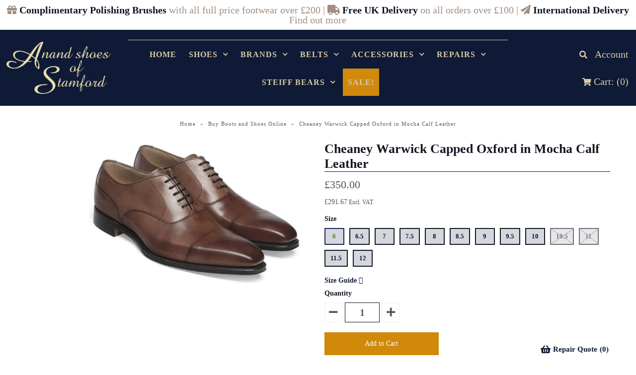

--- FILE ---
content_type: text/html; charset=utf-8
request_url: https://www.anandofstamford.com/products/cheaney-warwick-capped-oxford-in-espresso-calf-leather
body_size: 24079
content:
<!DOCTYPE html>
<!--[if lt IE 7 ]><html class="ie ie6" lang="en-GB"> <![endif]-->
<!--[if IE 7 ]><html class="ie ie7" lang="en-GB"> <![endif]-->
<!--[if IE 8 ]><html class="ie ie8" lang="en-GB"> <![endif]-->
<!--[if (gte IE 9)|!(IE)]><!--><html lang="en-GB"> <!--<![endif]-->
<head>  


<meta property="og:type" content="product">
<meta property="og:title" content="Cheaney Warwick Capped Oxford in Mocha Calf Leather">
<meta property="og:url" content="https://www.anandofstamford.com/products/cheaney-warwick-capped-oxford-in-espresso-calf-leather">
<meta property="og:description" content="

Made especially for Anand Shoes of Stamford the refined plain capped Oxford lace up in mocha calf leather is hand crafted in the Northamptonshire factory. Features a contemporary take on the &#39;chisel toe&#39; Oxford. 





Last: 11525
Fitting: F
Fully leather lined with full leather insole.
Goodyear welted leather sole with quarter rubber tip.
Hand crafted in Northamptonshire, ENGLAND


">

<meta property="og:image" content="http://www.anandofstamford.com/cdn/shop/products/cheaney-warwick-capped-oxford-expresso-calf-leather_1200x_0f4efad7-6231-44a3-8250-f12a97120806_grande.jpg?v=1524669960">
<meta property="og:image:secure_url" content="https://www.anandofstamford.com/cdn/shop/products/cheaney-warwick-capped-oxford-expresso-calf-leather_1200x_0f4efad7-6231-44a3-8250-f12a97120806_grande.jpg?v=1524669960">

<meta property="og:image" content="http://www.anandofstamford.com/cdn/shop/products/cheaney-warwick-capped-oxford-in-espresso-calf-leather_grande.jpg?v=1524669960">
<meta property="og:image:secure_url" content="https://www.anandofstamford.com/cdn/shop/products/cheaney-warwick-capped-oxford-in-espresso-calf-leather_grande.jpg?v=1524669960">

<meta property="og:image" content="http://www.anandofstamford.com/cdn/shop/products/wb3_grande.jpg?v=1524669960">
<meta property="og:image:secure_url" content="https://www.anandofstamford.com/cdn/shop/products/wb3_grande.jpg?v=1524669960">

<meta property="og:price:amount" content="291.67">
<meta property="og:price:currency" content="GBP">

<meta property="og:site_name" content="Anand Shoes of Stamford">



<meta name="twitter:card" content="summary">


<meta name="twitter:site" content="@anandshoesofsta">


<meta name="twitter:title" content="Cheaney Warwick Capped Oxford in Mocha Calf Leather">
<meta name="twitter:description" content="

Made especially for Anand Shoes of Stamford the refined plain capped Oxford lace up in mocha calf leather is hand crafted in the Northamptonshire factory. Features a contemporary take on the &#39;chisel">
<meta name="twitter:image" content="https://www.anandofstamford.com/cdn/shop/products/cheaney-warwick-capped-oxford-expresso-calf-leather_1200x_0f4efad7-6231-44a3-8250-f12a97120806_large.jpg?v=1524669960">
<meta name="twitter:image:width" content="480">
<meta name="twitter:image:height" content="480">

  
  <!-- Meta -->
  <title>
    Cheaney Warwick Capped Oxford in Mocha Calf Leather
  </title>
  
  <meta name="description" content="Made especially for Anand Shoes of Stamford the refined plain capped Oxford lace up in mocha calf leather is hand crafted in the Northamptonshire factory. Features a contemporary take on the &#39;chisel toe&#39; Oxford.  Last: 11525 Fitting: F Fully leather lined with full leather insole. Goodyear welted leather sole with quar" />
  
   <link rel="canonical" href="https://www.anandofstamford.com/products/cheaney-warwick-capped-oxford-in-espresso-calf-leather" /> 

  
  <!-- Viewport -->
  <meta name="viewport" content="width=device-width, initial-scale=1, maximum-scale=5">

  <!-- CSS -->

  <link href="//www.anandofstamford.com/cdn/shop/t/14/assets/stylesheet.css?v=33764618268131954161768307555" rel="stylesheet" type="text/css" media="all" />  
  <link href="//www.anandofstamford.com/cdn/shop/t/14/assets/queries.scss?v=113388335233862711411600008406" rel="stylesheet" type="text/css" media="all" />
  <link href="//www.anandofstamford.com/cdn/shop/t/14/assets/BJCtweaks.css?v=58594089810084270011751881530" rel="stylesheet" type="text/css" media="all" />

  <!-- Font-Awesome ================================================== -->
<link rel="stylesheet" href="//maxcdn.bootstrapcdn.com/font-awesome/4.3.0/css/font-awesome.min.css" async>
  
  <!--[if lt IE 9]>
	<script src="//html5shim.googlecode.com/svn/trunk/html5.js"></script>
  <![endif]-->

  <!-- JS -->

  <script type="text/javascript" src="//ajax.googleapis.com/ajax/libs/jquery/3.5.1/jquery.min.js"></script>

  <script src="//www.anandofstamford.com/cdn/shop/t/14/assets/theme.js?v=54390080044957684291743014209" type="text/javascript"></script>  
  <script src="//www.anandofstamford.com/cdn/shopifycloud/storefront/assets/themes_support/option_selection-b017cd28.js" type="text/javascript"></script>

      

  <script>window.performance && window.performance.mark && window.performance.mark('shopify.content_for_header.start');</script><meta name="google-site-verification" content="bvqGqRcGaTnF6x266szao3IVgmfH4n3nB_NtFmXK3Z8">
<meta id="shopify-digital-wallet" name="shopify-digital-wallet" content="/1895664/digital_wallets/dialog">
<meta name="shopify-checkout-api-token" content="e09f8528aafca88ee15d15aa3b93afe6">
<meta id="in-context-paypal-metadata" data-shop-id="1895664" data-venmo-supported="false" data-environment="production" data-locale="en_US" data-paypal-v4="true" data-currency="GBP">
<link rel="alternate" type="application/json+oembed" href="https://www.anandofstamford.com/products/cheaney-warwick-capped-oxford-in-espresso-calf-leather.oembed">
<script async="async" src="/checkouts/internal/preloads.js?locale=en-GB"></script>
<link rel="preconnect" href="https://shop.app" crossorigin="anonymous">
<script async="async" src="https://shop.app/checkouts/internal/preloads.js?locale=en-GB&shop_id=1895664" crossorigin="anonymous"></script>
<script id="apple-pay-shop-capabilities" type="application/json">{"shopId":1895664,"countryCode":"GB","currencyCode":"GBP","merchantCapabilities":["supports3DS"],"merchantId":"gid:\/\/shopify\/Shop\/1895664","merchantName":"Anand Shoes of Stamford","requiredBillingContactFields":["postalAddress","email","phone"],"requiredShippingContactFields":["postalAddress","email","phone"],"shippingType":"shipping","supportedNetworks":["visa","maestro","masterCard","amex","discover","elo"],"total":{"type":"pending","label":"Anand Shoes of Stamford","amount":"1.00"},"shopifyPaymentsEnabled":true,"supportsSubscriptions":true}</script>
<script id="shopify-features" type="application/json">{"accessToken":"e09f8528aafca88ee15d15aa3b93afe6","betas":["rich-media-storefront-analytics"],"domain":"www.anandofstamford.com","predictiveSearch":true,"shopId":1895664,"locale":"en"}</script>
<script>var Shopify = Shopify || {};
Shopify.shop = "anandofstamford.myshopify.com";
Shopify.locale = "en";
Shopify.currency = {"active":"GBP","rate":"1.0"};
Shopify.country = "GB";
Shopify.theme = {"name":"Vantage","id":311099401,"schema_name":"Vantage","schema_version":"5.3","theme_store_id":459,"role":"main"};
Shopify.theme.handle = "null";
Shopify.theme.style = {"id":null,"handle":null};
Shopify.cdnHost = "www.anandofstamford.com/cdn";
Shopify.routes = Shopify.routes || {};
Shopify.routes.root = "/";</script>
<script type="module">!function(o){(o.Shopify=o.Shopify||{}).modules=!0}(window);</script>
<script>!function(o){function n(){var o=[];function n(){o.push(Array.prototype.slice.apply(arguments))}return n.q=o,n}var t=o.Shopify=o.Shopify||{};t.loadFeatures=n(),t.autoloadFeatures=n()}(window);</script>
<script>
  window.ShopifyPay = window.ShopifyPay || {};
  window.ShopifyPay.apiHost = "shop.app\/pay";
  window.ShopifyPay.redirectState = null;
</script>
<script id="shop-js-analytics" type="application/json">{"pageType":"product"}</script>
<script defer="defer" async type="module" src="//www.anandofstamford.com/cdn/shopifycloud/shop-js/modules/v2/client.init-shop-cart-sync_IZsNAliE.en.esm.js"></script>
<script defer="defer" async type="module" src="//www.anandofstamford.com/cdn/shopifycloud/shop-js/modules/v2/chunk.common_0OUaOowp.esm.js"></script>
<script type="module">
  await import("//www.anandofstamford.com/cdn/shopifycloud/shop-js/modules/v2/client.init-shop-cart-sync_IZsNAliE.en.esm.js");
await import("//www.anandofstamford.com/cdn/shopifycloud/shop-js/modules/v2/chunk.common_0OUaOowp.esm.js");

  window.Shopify.SignInWithShop?.initShopCartSync?.({"fedCMEnabled":true,"windoidEnabled":true});

</script>
<script>
  window.Shopify = window.Shopify || {};
  if (!window.Shopify.featureAssets) window.Shopify.featureAssets = {};
  window.Shopify.featureAssets['shop-js'] = {"shop-cart-sync":["modules/v2/client.shop-cart-sync_DLOhI_0X.en.esm.js","modules/v2/chunk.common_0OUaOowp.esm.js"],"init-fed-cm":["modules/v2/client.init-fed-cm_C6YtU0w6.en.esm.js","modules/v2/chunk.common_0OUaOowp.esm.js"],"shop-button":["modules/v2/client.shop-button_BCMx7GTG.en.esm.js","modules/v2/chunk.common_0OUaOowp.esm.js"],"shop-cash-offers":["modules/v2/client.shop-cash-offers_BT26qb5j.en.esm.js","modules/v2/chunk.common_0OUaOowp.esm.js","modules/v2/chunk.modal_CGo_dVj3.esm.js"],"init-windoid":["modules/v2/client.init-windoid_B9PkRMql.en.esm.js","modules/v2/chunk.common_0OUaOowp.esm.js"],"init-shop-email-lookup-coordinator":["modules/v2/client.init-shop-email-lookup-coordinator_DZkqjsbU.en.esm.js","modules/v2/chunk.common_0OUaOowp.esm.js"],"shop-toast-manager":["modules/v2/client.shop-toast-manager_Di2EnuM7.en.esm.js","modules/v2/chunk.common_0OUaOowp.esm.js"],"shop-login-button":["modules/v2/client.shop-login-button_BtqW_SIO.en.esm.js","modules/v2/chunk.common_0OUaOowp.esm.js","modules/v2/chunk.modal_CGo_dVj3.esm.js"],"avatar":["modules/v2/client.avatar_BTnouDA3.en.esm.js"],"pay-button":["modules/v2/client.pay-button_CWa-C9R1.en.esm.js","modules/v2/chunk.common_0OUaOowp.esm.js"],"init-shop-cart-sync":["modules/v2/client.init-shop-cart-sync_IZsNAliE.en.esm.js","modules/v2/chunk.common_0OUaOowp.esm.js"],"init-customer-accounts":["modules/v2/client.init-customer-accounts_DenGwJTU.en.esm.js","modules/v2/client.shop-login-button_BtqW_SIO.en.esm.js","modules/v2/chunk.common_0OUaOowp.esm.js","modules/v2/chunk.modal_CGo_dVj3.esm.js"],"init-shop-for-new-customer-accounts":["modules/v2/client.init-shop-for-new-customer-accounts_JdHXxpS9.en.esm.js","modules/v2/client.shop-login-button_BtqW_SIO.en.esm.js","modules/v2/chunk.common_0OUaOowp.esm.js","modules/v2/chunk.modal_CGo_dVj3.esm.js"],"init-customer-accounts-sign-up":["modules/v2/client.init-customer-accounts-sign-up_D6__K_p8.en.esm.js","modules/v2/client.shop-login-button_BtqW_SIO.en.esm.js","modules/v2/chunk.common_0OUaOowp.esm.js","modules/v2/chunk.modal_CGo_dVj3.esm.js"],"checkout-modal":["modules/v2/client.checkout-modal_C_ZQDY6s.en.esm.js","modules/v2/chunk.common_0OUaOowp.esm.js","modules/v2/chunk.modal_CGo_dVj3.esm.js"],"shop-follow-button":["modules/v2/client.shop-follow-button_XetIsj8l.en.esm.js","modules/v2/chunk.common_0OUaOowp.esm.js","modules/v2/chunk.modal_CGo_dVj3.esm.js"],"lead-capture":["modules/v2/client.lead-capture_DvA72MRN.en.esm.js","modules/v2/chunk.common_0OUaOowp.esm.js","modules/v2/chunk.modal_CGo_dVj3.esm.js"],"shop-login":["modules/v2/client.shop-login_ClXNxyh6.en.esm.js","modules/v2/chunk.common_0OUaOowp.esm.js","modules/v2/chunk.modal_CGo_dVj3.esm.js"],"payment-terms":["modules/v2/client.payment-terms_CNlwjfZz.en.esm.js","modules/v2/chunk.common_0OUaOowp.esm.js","modules/v2/chunk.modal_CGo_dVj3.esm.js"]};
</script>
<script>(function() {
  var isLoaded = false;
  function asyncLoad() {
    if (isLoaded) return;
    isLoaded = true;
    var urls = ["https:\/\/chimpstatic.com\/mcjs-connected\/js\/users\/fbee48c231456438b8d4a46bb\/ec48cdd6219a19d0d59948051.js?shop=anandofstamford.myshopify.com"];
    for (var i = 0; i < urls.length; i++) {
      var s = document.createElement('script');
      s.type = 'text/javascript';
      s.async = true;
      s.src = urls[i];
      var x = document.getElementsByTagName('script')[0];
      x.parentNode.insertBefore(s, x);
    }
  };
  if(window.attachEvent) {
    window.attachEvent('onload', asyncLoad);
  } else {
    window.addEventListener('load', asyncLoad, false);
  }
})();</script>
<script id="__st">var __st={"a":1895664,"offset":0,"reqid":"78c669dd-80e9-40be-86cb-460ccaf65547-1768415113","pageurl":"www.anandofstamford.com\/products\/cheaney-warwick-capped-oxford-in-espresso-calf-leather","u":"e46ccf25be23","p":"product","rtyp":"product","rid":197376081929};</script>
<script>window.ShopifyPaypalV4VisibilityTracking = true;</script>
<script id="captcha-bootstrap">!function(){'use strict';const t='contact',e='account',n='new_comment',o=[[t,t],['blogs',n],['comments',n],[t,'customer']],c=[[e,'customer_login'],[e,'guest_login'],[e,'recover_customer_password'],[e,'create_customer']],r=t=>t.map((([t,e])=>`form[action*='/${t}']:not([data-nocaptcha='true']) input[name='form_type'][value='${e}']`)).join(','),a=t=>()=>t?[...document.querySelectorAll(t)].map((t=>t.form)):[];function s(){const t=[...o],e=r(t);return a(e)}const i='password',u='form_key',d=['recaptcha-v3-token','g-recaptcha-response','h-captcha-response',i],f=()=>{try{return window.sessionStorage}catch{return}},m='__shopify_v',_=t=>t.elements[u];function p(t,e,n=!1){try{const o=window.sessionStorage,c=JSON.parse(o.getItem(e)),{data:r}=function(t){const{data:e,action:n}=t;return t[m]||n?{data:e,action:n}:{data:t,action:n}}(c);for(const[e,n]of Object.entries(r))t.elements[e]&&(t.elements[e].value=n);n&&o.removeItem(e)}catch(o){console.error('form repopulation failed',{error:o})}}const l='form_type',E='cptcha';function T(t){t.dataset[E]=!0}const w=window,h=w.document,L='Shopify',v='ce_forms',y='captcha';let A=!1;((t,e)=>{const n=(g='f06e6c50-85a8-45c8-87d0-21a2b65856fe',I='https://cdn.shopify.com/shopifycloud/storefront-forms-hcaptcha/ce_storefront_forms_captcha_hcaptcha.v1.5.2.iife.js',D={infoText:'Protected by hCaptcha',privacyText:'Privacy',termsText:'Terms'},(t,e,n)=>{const o=w[L][v],c=o.bindForm;if(c)return c(t,g,e,D).then(n);var r;o.q.push([[t,g,e,D],n]),r=I,A||(h.body.append(Object.assign(h.createElement('script'),{id:'captcha-provider',async:!0,src:r})),A=!0)});var g,I,D;w[L]=w[L]||{},w[L][v]=w[L][v]||{},w[L][v].q=[],w[L][y]=w[L][y]||{},w[L][y].protect=function(t,e){n(t,void 0,e),T(t)},Object.freeze(w[L][y]),function(t,e,n,w,h,L){const[v,y,A,g]=function(t,e,n){const i=e?o:[],u=t?c:[],d=[...i,...u],f=r(d),m=r(i),_=r(d.filter((([t,e])=>n.includes(e))));return[a(f),a(m),a(_),s()]}(w,h,L),I=t=>{const e=t.target;return e instanceof HTMLFormElement?e:e&&e.form},D=t=>v().includes(t);t.addEventListener('submit',(t=>{const e=I(t);if(!e)return;const n=D(e)&&!e.dataset.hcaptchaBound&&!e.dataset.recaptchaBound,o=_(e),c=g().includes(e)&&(!o||!o.value);(n||c)&&t.preventDefault(),c&&!n&&(function(t){try{if(!f())return;!function(t){const e=f();if(!e)return;const n=_(t);if(!n)return;const o=n.value;o&&e.removeItem(o)}(t);const e=Array.from(Array(32),(()=>Math.random().toString(36)[2])).join('');!function(t,e){_(t)||t.append(Object.assign(document.createElement('input'),{type:'hidden',name:u})),t.elements[u].value=e}(t,e),function(t,e){const n=f();if(!n)return;const o=[...t.querySelectorAll(`input[type='${i}']`)].map((({name:t})=>t)),c=[...d,...o],r={};for(const[a,s]of new FormData(t).entries())c.includes(a)||(r[a]=s);n.setItem(e,JSON.stringify({[m]:1,action:t.action,data:r}))}(t,e)}catch(e){console.error('failed to persist form',e)}}(e),e.submit())}));const S=(t,e)=>{t&&!t.dataset[E]&&(n(t,e.some((e=>e===t))),T(t))};for(const o of['focusin','change'])t.addEventListener(o,(t=>{const e=I(t);D(e)&&S(e,y())}));const B=e.get('form_key'),M=e.get(l),P=B&&M;t.addEventListener('DOMContentLoaded',(()=>{const t=y();if(P)for(const e of t)e.elements[l].value===M&&p(e,B);[...new Set([...A(),...v().filter((t=>'true'===t.dataset.shopifyCaptcha))])].forEach((e=>S(e,t)))}))}(h,new URLSearchParams(w.location.search),n,t,e,['guest_login'])})(!0,!0)}();</script>
<script integrity="sha256-4kQ18oKyAcykRKYeNunJcIwy7WH5gtpwJnB7kiuLZ1E=" data-source-attribution="shopify.loadfeatures" defer="defer" src="//www.anandofstamford.com/cdn/shopifycloud/storefront/assets/storefront/load_feature-a0a9edcb.js" crossorigin="anonymous"></script>
<script crossorigin="anonymous" defer="defer" src="//www.anandofstamford.com/cdn/shopifycloud/storefront/assets/shopify_pay/storefront-65b4c6d7.js?v=20250812"></script>
<script data-source-attribution="shopify.dynamic_checkout.dynamic.init">var Shopify=Shopify||{};Shopify.PaymentButton=Shopify.PaymentButton||{isStorefrontPortableWallets:!0,init:function(){window.Shopify.PaymentButton.init=function(){};var t=document.createElement("script");t.src="https://www.anandofstamford.com/cdn/shopifycloud/portable-wallets/latest/portable-wallets.en.js",t.type="module",document.head.appendChild(t)}};
</script>
<script data-source-attribution="shopify.dynamic_checkout.buyer_consent">
  function portableWalletsHideBuyerConsent(e){var t=document.getElementById("shopify-buyer-consent"),n=document.getElementById("shopify-subscription-policy-button");t&&n&&(t.classList.add("hidden"),t.setAttribute("aria-hidden","true"),n.removeEventListener("click",e))}function portableWalletsShowBuyerConsent(e){var t=document.getElementById("shopify-buyer-consent"),n=document.getElementById("shopify-subscription-policy-button");t&&n&&(t.classList.remove("hidden"),t.removeAttribute("aria-hidden"),n.addEventListener("click",e))}window.Shopify?.PaymentButton&&(window.Shopify.PaymentButton.hideBuyerConsent=portableWalletsHideBuyerConsent,window.Shopify.PaymentButton.showBuyerConsent=portableWalletsShowBuyerConsent);
</script>
<script data-source-attribution="shopify.dynamic_checkout.cart.bootstrap">document.addEventListener("DOMContentLoaded",(function(){function t(){return document.querySelector("shopify-accelerated-checkout-cart, shopify-accelerated-checkout")}if(t())Shopify.PaymentButton.init();else{new MutationObserver((function(e,n){t()&&(Shopify.PaymentButton.init(),n.disconnect())})).observe(document.body,{childList:!0,subtree:!0})}}));
</script>
<script id='scb4127' type='text/javascript' async='' src='https://www.anandofstamford.com/cdn/shopifycloud/privacy-banner/storefront-banner.js'></script><link id="shopify-accelerated-checkout-styles" rel="stylesheet" media="screen" href="https://www.anandofstamford.com/cdn/shopifycloud/portable-wallets/latest/accelerated-checkout-backwards-compat.css" crossorigin="anonymous">
<style id="shopify-accelerated-checkout-cart">
        #shopify-buyer-consent {
  margin-top: 1em;
  display: inline-block;
  width: 100%;
}

#shopify-buyer-consent.hidden {
  display: none;
}

#shopify-subscription-policy-button {
  background: none;
  border: none;
  padding: 0;
  text-decoration: underline;
  font-size: inherit;
  cursor: pointer;
}

#shopify-subscription-policy-button::before {
  box-shadow: none;
}

      </style>

<script>window.performance && window.performance.mark && window.performance.mark('shopify.content_for_header.end');</script>

  

  <!-- Favicon -->
  
  <link rel="shortcut icon" href="//www.anandofstamford.com/cdn/shop/files/favicon2_32x32.png?v=1613663210" type="image/png" />
  
  <!-- Global site tag (gtag.js) - AdWords: 1033799159 -->
<script async src="https://www.googletagmanager.com/gtag/js?id=AW-1033799159"></script>
<script>
  window.dataLayer = window.dataLayer || [];
  function gtag(){dataLayer.push(arguments);}
  gtag('js', new Date());

  gtag('config', 'AW-1033799159');
</script>

  <meta name="google-site-verification" content="Anll_4Gh31Zu05TWwnfvx06bwgzNIoE9qno2vOyUirc" />
  <meta name="msvalidate.01" content="E8A5A4D6483881841FB32B37EF8A9360" />
  
  <!-- TrustBox script --> <script type="text/javascript" src="//widget.trustpilot.com/bootstrap/v5/tp.widget.bootstrap.min.js" async></script> <!-- End TrustBox script -->
<!-- BEGIN app block: shopify://apps/storeify-request-a-quote/blocks/embed-app/dac9aba2-251e-4c25-abc3-9fc57dbf7885 -->
  
  
  <style type="text/css" id="ify-style-remove">
  
  
    .product-add .add{display:none !important;visibility: hidden !important;opacity: 0 !important;}
  
  </style>
  <style type="text/css">.ify-hide{display:none;}</style>
  <link rel="preload" href="https://cdn.shopify.com/extensions/019ba141-c096-7c89-8219-5dfc7d202f06/storeify-request-a-quote-78/assets/storeify-requestaquote-styles.css" as="style">
  <link href="//cdn.shopify.com/extensions/019ba141-c096-7c89-8219-5dfc7d202f06/storeify-request-a-quote-78/assets/storeify-requestaquote-styles.css" rel="stylesheet" type="text/css" media="all" />
  <script type="text/javascript">
    var storeifyRequestaquote = storeifyRequestaquote || {};
    storeifyRequestaquote.app_enable = 1; 
    storeifyRequestaquote.locale = "en";
    storeifyRequestaquote.shop_domain = "www.anandofstamford.com";
    storeifyRequestaquote.shop_url = "https:\/\/www.anandofstamford.com";
    
      storeifyRequestaquote.product = {
        id:197376081929,
        available:true,
        title:"Cheaney Warwick Capped Oxford in Mocha Calf Leather",
        handle:"cheaney-warwick-capped-oxford-in-espresso-calf-leather",
        price:29167,
        price_max:29167,
        price_min:29167,
        price_varies:false,
        tags:["Brown","Mens","over200","Oxford Style","Shoes","UK 10 (44)","UK 10.5 (45)","UK 11 (45.5)","UK 12 (46.5)","UK 6 (40)","UK 6.5 (40.5)","UK 7 (41)","UK 7.5 (41.5)","UK 8 (42)","UK 8.5 (42.5)","UK 9 (43)"],
        type:"Cheaney",
        vendor:"Anand of Stamford",
        handle:"cheaney-warwick-capped-oxford-in-espresso-calf-leather",
        variants_count:13,
      };

      storeifyRequestaquote.product.options = [{"name":"Size","position":1,"values":["6","6.5","7","7.5","8","8.5","9","9.5","10","10.5","11","11.5","12"]}];
      
      storeifyRequestaquote.product.collection = [8366368,57389580374,8365222,57564921942];
    
    
    

    storeifyRequestaquote.page = {
    type : 'product',
    path : '/products/cheaney-warwick-capped-oxford-in-espresso-calf-leather',
    };
    storeifyRequestaquote.money_format = '&pound;{{amount}}';
    storeifyRequestaquote.storeify_requestaquote_json = "/apps/request-a-quote/params";
    storeifyRequestaquote.root_url = '/';
       storeifyRequestaquote.lang = {"btn_addquote":"Add to Quote","call_for_price":"Request a quote","btn_view":"View Quote","btn_continue":"Continue Shop","add_title":"Add \"{{product}}\" to quote","tbl_img":"Image","tbl_name":"Name","tbl_sku":"Sku","tbl_option":"Option","tbl_qty":"QTY","quote_empty":"Your quote is currently empty.","your_price":"Your Price","old_price":"Price","print":"Print PDF","total":"Total","btn_see_price":"Login to see price","draft_order":"Draft Order","date":"Date","status":"Status","view":"View","quote_history":"Quote history","load_more":"Load more \u003e\u003e","subtotal":"Subtotal","total_tax":"Total Tax","total_price":"Total Price","excl_shipping":"(Excl. Shipping)","excl_tax_shipping":"(Excl. Tax \u0026 Shipping)","input_required":"This field is required.","input_email":"Email Address is invalid: Please enter a valid email address.","search_product":"Search product","search_no_result":"No results found for “{{search_text}}”. Check the spelling or use a different word or phrase.","shipping":"Shipping","discount":"Discount","free":"Free","shipping_options":"Shipping Options","msg_size_attach":"Files \"{name}\" ({size}) exceeds maximum allowed upload size of {maxSize}.","msg_attach_tooless":"You must select at least {n} {files} to upload. Please retry your upload!","msg_calculating_time":"calculating time remaining","msg_processing":"Processing ...","upload_li_success":" Uploaded file \"{name}\" Successfully.","upload_li_fail":" Uploaded file \"{name}\" Fail.","status_pending":"Pending","status_approved":"Approved","status_canceled":"Canceled","status_expired":"Expired","min_qty":"Minimum quantity is {0}.","max_qty":"Maximum quantity is {0}.","content_pdf":"PDF Content"}; 
    
      storeifyRequestaquote.show_input_price = 0;
    
    storeifyRequestaquote.hide_variants_outofstock = 0;
     
    storeifyRequestaquote.search_product = 0;
     
    storeifyRequestaquote.btn_cart_to_quote = 0;
    storeifyRequestaquote.callbackTracking = function(data){  };
    storeifyRequestaquote.gtmId = "";
  </script>

  

  

  
  
  
  
  
  
  <style type="text/css">
    .storeify-table-product .p-hide,.storeify-table-product .span-sku{display: none;}
    @media print {
        .storeify-table-product .p-hide,.storeify-table-product .span-sku{display: none;}
    }
  </style>
  
  
  <style type="text/css">.storeify-button-detail{text-align:left;} .storeify-button-detail button{width: 40%}body .ify-quote-group{z-index:1;}</style>
  

  <!-- ======================    Footer   ==========================  -->

  
  
  
  
  
  
    <link href="//cdn.shopify.com/extensions/019ba141-c096-7c89-8219-5dfc7d202f06/storeify-request-a-quote-78/assets/fileinput.min.css" rel="stylesheet" type="text/css" media="all" />
    <script src="https://cdn.shopify.com/extensions/019ba141-c096-7c89-8219-5dfc7d202f06/storeify-request-a-quote-78/assets/fileinput.min.js" defer></script>
  
  
    <script src="https://cdn.shopify.com/extensions/019ba141-c096-7c89-8219-5dfc7d202f06/storeify-request-a-quote-78/assets/jquery.validate.min.js" defer></script>
    <script src="https://cdn.shopify.com/extensions/019ba141-c096-7c89-8219-5dfc7d202f06/storeify-request-a-quote-78/assets/additional-methods.min.js" defer></script>
  
  <script src="https://quote.storeify.app/js/stores/anandofstamford.myshopify.com/storeify-requestaquote-params.js?v=1767956535" defer></script>
  
  <script src="https://cdn.shopify.com/extensions/019ba141-c096-7c89-8219-5dfc7d202f06/storeify-request-a-quote-78/assets/storeify-requestaquote-v2-mode-1.js" defer></script>
  
  <!--end status-->


<!-- END app block --><link href="https://monorail-edge.shopifysvc.com" rel="dns-prefetch">
<script>(function(){if ("sendBeacon" in navigator && "performance" in window) {try {var session_token_from_headers = performance.getEntriesByType('navigation')[0].serverTiming.find(x => x.name == '_s').description;} catch {var session_token_from_headers = undefined;}var session_cookie_matches = document.cookie.match(/_shopify_s=([^;]*)/);var session_token_from_cookie = session_cookie_matches && session_cookie_matches.length === 2 ? session_cookie_matches[1] : "";var session_token = session_token_from_headers || session_token_from_cookie || "";function handle_abandonment_event(e) {var entries = performance.getEntries().filter(function(entry) {return /monorail-edge.shopifysvc.com/.test(entry.name);});if (!window.abandonment_tracked && entries.length === 0) {window.abandonment_tracked = true;var currentMs = Date.now();var navigation_start = performance.timing.navigationStart;var payload = {shop_id: 1895664,url: window.location.href,navigation_start,duration: currentMs - navigation_start,session_token,page_type: "product"};window.navigator.sendBeacon("https://monorail-edge.shopifysvc.com/v1/produce", JSON.stringify({schema_id: "online_store_buyer_site_abandonment/1.1",payload: payload,metadata: {event_created_at_ms: currentMs,event_sent_at_ms: currentMs}}));}}window.addEventListener('pagehide', handle_abandonment_event);}}());</script>
<script id="web-pixels-manager-setup">(function e(e,d,r,n,o){if(void 0===o&&(o={}),!Boolean(null===(a=null===(i=window.Shopify)||void 0===i?void 0:i.analytics)||void 0===a?void 0:a.replayQueue)){var i,a;window.Shopify=window.Shopify||{};var t=window.Shopify;t.analytics=t.analytics||{};var s=t.analytics;s.replayQueue=[],s.publish=function(e,d,r){return s.replayQueue.push([e,d,r]),!0};try{self.performance.mark("wpm:start")}catch(e){}var l=function(){var e={modern:/Edge?\/(1{2}[4-9]|1[2-9]\d|[2-9]\d{2}|\d{4,})\.\d+(\.\d+|)|Firefox\/(1{2}[4-9]|1[2-9]\d|[2-9]\d{2}|\d{4,})\.\d+(\.\d+|)|Chrom(ium|e)\/(9{2}|\d{3,})\.\d+(\.\d+|)|(Maci|X1{2}).+ Version\/(15\.\d+|(1[6-9]|[2-9]\d|\d{3,})\.\d+)([,.]\d+|)( \(\w+\)|)( Mobile\/\w+|) Safari\/|Chrome.+OPR\/(9{2}|\d{3,})\.\d+\.\d+|(CPU[ +]OS|iPhone[ +]OS|CPU[ +]iPhone|CPU IPhone OS|CPU iPad OS)[ +]+(15[._]\d+|(1[6-9]|[2-9]\d|\d{3,})[._]\d+)([._]\d+|)|Android:?[ /-](13[3-9]|1[4-9]\d|[2-9]\d{2}|\d{4,})(\.\d+|)(\.\d+|)|Android.+Firefox\/(13[5-9]|1[4-9]\d|[2-9]\d{2}|\d{4,})\.\d+(\.\d+|)|Android.+Chrom(ium|e)\/(13[3-9]|1[4-9]\d|[2-9]\d{2}|\d{4,})\.\d+(\.\d+|)|SamsungBrowser\/([2-9]\d|\d{3,})\.\d+/,legacy:/Edge?\/(1[6-9]|[2-9]\d|\d{3,})\.\d+(\.\d+|)|Firefox\/(5[4-9]|[6-9]\d|\d{3,})\.\d+(\.\d+|)|Chrom(ium|e)\/(5[1-9]|[6-9]\d|\d{3,})\.\d+(\.\d+|)([\d.]+$|.*Safari\/(?![\d.]+ Edge\/[\d.]+$))|(Maci|X1{2}).+ Version\/(10\.\d+|(1[1-9]|[2-9]\d|\d{3,})\.\d+)([,.]\d+|)( \(\w+\)|)( Mobile\/\w+|) Safari\/|Chrome.+OPR\/(3[89]|[4-9]\d|\d{3,})\.\d+\.\d+|(CPU[ +]OS|iPhone[ +]OS|CPU[ +]iPhone|CPU IPhone OS|CPU iPad OS)[ +]+(10[._]\d+|(1[1-9]|[2-9]\d|\d{3,})[._]\d+)([._]\d+|)|Android:?[ /-](13[3-9]|1[4-9]\d|[2-9]\d{2}|\d{4,})(\.\d+|)(\.\d+|)|Mobile Safari.+OPR\/([89]\d|\d{3,})\.\d+\.\d+|Android.+Firefox\/(13[5-9]|1[4-9]\d|[2-9]\d{2}|\d{4,})\.\d+(\.\d+|)|Android.+Chrom(ium|e)\/(13[3-9]|1[4-9]\d|[2-9]\d{2}|\d{4,})\.\d+(\.\d+|)|Android.+(UC? ?Browser|UCWEB|U3)[ /]?(15\.([5-9]|\d{2,})|(1[6-9]|[2-9]\d|\d{3,})\.\d+)\.\d+|SamsungBrowser\/(5\.\d+|([6-9]|\d{2,})\.\d+)|Android.+MQ{2}Browser\/(14(\.(9|\d{2,})|)|(1[5-9]|[2-9]\d|\d{3,})(\.\d+|))(\.\d+|)|K[Aa][Ii]OS\/(3\.\d+|([4-9]|\d{2,})\.\d+)(\.\d+|)/},d=e.modern,r=e.legacy,n=navigator.userAgent;return n.match(d)?"modern":n.match(r)?"legacy":"unknown"}(),u="modern"===l?"modern":"legacy",c=(null!=n?n:{modern:"",legacy:""})[u],f=function(e){return[e.baseUrl,"/wpm","/b",e.hashVersion,"modern"===e.buildTarget?"m":"l",".js"].join("")}({baseUrl:d,hashVersion:r,buildTarget:u}),m=function(e){var d=e.version,r=e.bundleTarget,n=e.surface,o=e.pageUrl,i=e.monorailEndpoint;return{emit:function(e){var a=e.status,t=e.errorMsg,s=(new Date).getTime(),l=JSON.stringify({metadata:{event_sent_at_ms:s},events:[{schema_id:"web_pixels_manager_load/3.1",payload:{version:d,bundle_target:r,page_url:o,status:a,surface:n,error_msg:t},metadata:{event_created_at_ms:s}}]});if(!i)return console&&console.warn&&console.warn("[Web Pixels Manager] No Monorail endpoint provided, skipping logging."),!1;try{return self.navigator.sendBeacon.bind(self.navigator)(i,l)}catch(e){}var u=new XMLHttpRequest;try{return u.open("POST",i,!0),u.setRequestHeader("Content-Type","text/plain"),u.send(l),!0}catch(e){return console&&console.warn&&console.warn("[Web Pixels Manager] Got an unhandled error while logging to Monorail."),!1}}}}({version:r,bundleTarget:l,surface:e.surface,pageUrl:self.location.href,monorailEndpoint:e.monorailEndpoint});try{o.browserTarget=l,function(e){var d=e.src,r=e.async,n=void 0===r||r,o=e.onload,i=e.onerror,a=e.sri,t=e.scriptDataAttributes,s=void 0===t?{}:t,l=document.createElement("script"),u=document.querySelector("head"),c=document.querySelector("body");if(l.async=n,l.src=d,a&&(l.integrity=a,l.crossOrigin="anonymous"),s)for(var f in s)if(Object.prototype.hasOwnProperty.call(s,f))try{l.dataset[f]=s[f]}catch(e){}if(o&&l.addEventListener("load",o),i&&l.addEventListener("error",i),u)u.appendChild(l);else{if(!c)throw new Error("Did not find a head or body element to append the script");c.appendChild(l)}}({src:f,async:!0,onload:function(){if(!function(){var e,d;return Boolean(null===(d=null===(e=window.Shopify)||void 0===e?void 0:e.analytics)||void 0===d?void 0:d.initialized)}()){var d=window.webPixelsManager.init(e)||void 0;if(d){var r=window.Shopify.analytics;r.replayQueue.forEach((function(e){var r=e[0],n=e[1],o=e[2];d.publishCustomEvent(r,n,o)})),r.replayQueue=[],r.publish=d.publishCustomEvent,r.visitor=d.visitor,r.initialized=!0}}},onerror:function(){return m.emit({status:"failed",errorMsg:"".concat(f," has failed to load")})},sri:function(e){var d=/^sha384-[A-Za-z0-9+/=]+$/;return"string"==typeof e&&d.test(e)}(c)?c:"",scriptDataAttributes:o}),m.emit({status:"loading"})}catch(e){m.emit({status:"failed",errorMsg:(null==e?void 0:e.message)||"Unknown error"})}}})({shopId: 1895664,storefrontBaseUrl: "https://www.anandofstamford.com",extensionsBaseUrl: "https://extensions.shopifycdn.com/cdn/shopifycloud/web-pixels-manager",monorailEndpoint: "https://monorail-edge.shopifysvc.com/unstable/produce_batch",surface: "storefront-renderer",enabledBetaFlags: ["2dca8a86","a0d5f9d2"],webPixelsConfigList: [{"id":"757989554","configuration":"{\"config\":\"{\\\"pixel_id\\\":\\\"GT-K5M25BS8\\\",\\\"target_country\\\":\\\"GB\\\",\\\"gtag_events\\\":[{\\\"type\\\":\\\"view_item\\\",\\\"action_label\\\":\\\"MC-649MS5QGEV\\\"},{\\\"type\\\":\\\"purchase\\\",\\\"action_label\\\":\\\"MC-649MS5QGEV\\\"},{\\\"type\\\":\\\"page_view\\\",\\\"action_label\\\":\\\"MC-649MS5QGEV\\\"}],\\\"enable_monitoring_mode\\\":false}\"}","eventPayloadVersion":"v1","runtimeContext":"OPEN","scriptVersion":"b2a88bafab3e21179ed38636efcd8a93","type":"APP","apiClientId":1780363,"privacyPurposes":[],"dataSharingAdjustments":{"protectedCustomerApprovalScopes":["read_customer_address","read_customer_email","read_customer_name","read_customer_personal_data","read_customer_phone"]}},{"id":"99057842","eventPayloadVersion":"v1","runtimeContext":"LAX","scriptVersion":"1","type":"CUSTOM","privacyPurposes":["ANALYTICS"],"name":"Google Analytics tag (migrated)"},{"id":"shopify-app-pixel","configuration":"{}","eventPayloadVersion":"v1","runtimeContext":"STRICT","scriptVersion":"0450","apiClientId":"shopify-pixel","type":"APP","privacyPurposes":["ANALYTICS","MARKETING"]},{"id":"shopify-custom-pixel","eventPayloadVersion":"v1","runtimeContext":"LAX","scriptVersion":"0450","apiClientId":"shopify-pixel","type":"CUSTOM","privacyPurposes":["ANALYTICS","MARKETING"]}],isMerchantRequest: false,initData: {"shop":{"name":"Anand Shoes of Stamford","paymentSettings":{"currencyCode":"GBP"},"myshopifyDomain":"anandofstamford.myshopify.com","countryCode":"GB","storefrontUrl":"https:\/\/www.anandofstamford.com"},"customer":null,"cart":null,"checkout":null,"productVariants":[{"price":{"amount":291.67,"currencyCode":"GBP"},"product":{"title":"Cheaney Warwick Capped Oxford in Mocha Calf Leather","vendor":"Anand of Stamford","id":"197376081929","untranslatedTitle":"Cheaney Warwick Capped Oxford in Mocha Calf Leather","url":"\/products\/cheaney-warwick-capped-oxford-in-espresso-calf-leather","type":"Cheaney"},"id":"33210394902614","image":{"src":"\/\/www.anandofstamford.com\/cdn\/shop\/products\/cheaney-warwick-capped-oxford-expresso-calf-leather_1200x_0f4efad7-6231-44a3-8250-f12a97120806.jpg?v=1524669960"},"sku":null,"title":"6","untranslatedTitle":"6"},{"price":{"amount":291.67,"currencyCode":"GBP"},"product":{"title":"Cheaney Warwick Capped Oxford in Mocha Calf Leather","vendor":"Anand of Stamford","id":"197376081929","untranslatedTitle":"Cheaney Warwick Capped Oxford in Mocha Calf Leather","url":"\/products\/cheaney-warwick-capped-oxford-in-espresso-calf-leather","type":"Cheaney"},"id":"33210394935382","image":{"src":"\/\/www.anandofstamford.com\/cdn\/shop\/products\/cheaney-warwick-capped-oxford-expresso-calf-leather_1200x_0f4efad7-6231-44a3-8250-f12a97120806.jpg?v=1524669960"},"sku":null,"title":"6.5","untranslatedTitle":"6.5"},{"price":{"amount":291.67,"currencyCode":"GBP"},"product":{"title":"Cheaney Warwick Capped Oxford in Mocha Calf Leather","vendor":"Anand of Stamford","id":"197376081929","untranslatedTitle":"Cheaney Warwick Capped Oxford in Mocha Calf Leather","url":"\/products\/cheaney-warwick-capped-oxford-in-espresso-calf-leather","type":"Cheaney"},"id":"33210394968150","image":{"src":"\/\/www.anandofstamford.com\/cdn\/shop\/products\/cheaney-warwick-capped-oxford-expresso-calf-leather_1200x_0f4efad7-6231-44a3-8250-f12a97120806.jpg?v=1524669960"},"sku":null,"title":"7","untranslatedTitle":"7"},{"price":{"amount":291.67,"currencyCode":"GBP"},"product":{"title":"Cheaney Warwick Capped Oxford in Mocha Calf Leather","vendor":"Anand of Stamford","id":"197376081929","untranslatedTitle":"Cheaney Warwick Capped Oxford in Mocha Calf Leather","url":"\/products\/cheaney-warwick-capped-oxford-in-espresso-calf-leather","type":"Cheaney"},"id":"33210395000918","image":{"src":"\/\/www.anandofstamford.com\/cdn\/shop\/products\/cheaney-warwick-capped-oxford-expresso-calf-leather_1200x_0f4efad7-6231-44a3-8250-f12a97120806.jpg?v=1524669960"},"sku":null,"title":"7.5","untranslatedTitle":"7.5"},{"price":{"amount":291.67,"currencyCode":"GBP"},"product":{"title":"Cheaney Warwick Capped Oxford in Mocha Calf Leather","vendor":"Anand of Stamford","id":"197376081929","untranslatedTitle":"Cheaney Warwick Capped Oxford in Mocha Calf Leather","url":"\/products\/cheaney-warwick-capped-oxford-in-espresso-calf-leather","type":"Cheaney"},"id":"33210395033686","image":{"src":"\/\/www.anandofstamford.com\/cdn\/shop\/products\/cheaney-warwick-capped-oxford-expresso-calf-leather_1200x_0f4efad7-6231-44a3-8250-f12a97120806.jpg?v=1524669960"},"sku":null,"title":"8","untranslatedTitle":"8"},{"price":{"amount":291.67,"currencyCode":"GBP"},"product":{"title":"Cheaney Warwick Capped Oxford in Mocha Calf Leather","vendor":"Anand of Stamford","id":"197376081929","untranslatedTitle":"Cheaney Warwick Capped Oxford in Mocha Calf Leather","url":"\/products\/cheaney-warwick-capped-oxford-in-espresso-calf-leather","type":"Cheaney"},"id":"33210395066454","image":{"src":"\/\/www.anandofstamford.com\/cdn\/shop\/products\/cheaney-warwick-capped-oxford-expresso-calf-leather_1200x_0f4efad7-6231-44a3-8250-f12a97120806.jpg?v=1524669960"},"sku":null,"title":"8.5","untranslatedTitle":"8.5"},{"price":{"amount":291.67,"currencyCode":"GBP"},"product":{"title":"Cheaney Warwick Capped Oxford in Mocha Calf Leather","vendor":"Anand of Stamford","id":"197376081929","untranslatedTitle":"Cheaney Warwick Capped Oxford in Mocha Calf Leather","url":"\/products\/cheaney-warwick-capped-oxford-in-espresso-calf-leather","type":"Cheaney"},"id":"33210395099222","image":{"src":"\/\/www.anandofstamford.com\/cdn\/shop\/products\/cheaney-warwick-capped-oxford-expresso-calf-leather_1200x_0f4efad7-6231-44a3-8250-f12a97120806.jpg?v=1524669960"},"sku":null,"title":"9","untranslatedTitle":"9"},{"price":{"amount":291.67,"currencyCode":"GBP"},"product":{"title":"Cheaney Warwick Capped Oxford in Mocha Calf Leather","vendor":"Anand of Stamford","id":"197376081929","untranslatedTitle":"Cheaney Warwick Capped Oxford in Mocha Calf Leather","url":"\/products\/cheaney-warwick-capped-oxford-in-espresso-calf-leather","type":"Cheaney"},"id":"33210395131990","image":{"src":"\/\/www.anandofstamford.com\/cdn\/shop\/products\/cheaney-warwick-capped-oxford-expresso-calf-leather_1200x_0f4efad7-6231-44a3-8250-f12a97120806.jpg?v=1524669960"},"sku":null,"title":"9.5","untranslatedTitle":"9.5"},{"price":{"amount":291.67,"currencyCode":"GBP"},"product":{"title":"Cheaney Warwick Capped Oxford in Mocha Calf Leather","vendor":"Anand of Stamford","id":"197376081929","untranslatedTitle":"Cheaney Warwick Capped Oxford in Mocha Calf Leather","url":"\/products\/cheaney-warwick-capped-oxford-in-espresso-calf-leather","type":"Cheaney"},"id":"33210395164758","image":{"src":"\/\/www.anandofstamford.com\/cdn\/shop\/products\/cheaney-warwick-capped-oxford-expresso-calf-leather_1200x_0f4efad7-6231-44a3-8250-f12a97120806.jpg?v=1524669960"},"sku":null,"title":"10","untranslatedTitle":"10"},{"price":{"amount":291.67,"currencyCode":"GBP"},"product":{"title":"Cheaney Warwick Capped Oxford in Mocha Calf Leather","vendor":"Anand of Stamford","id":"197376081929","untranslatedTitle":"Cheaney Warwick Capped Oxford in Mocha Calf Leather","url":"\/products\/cheaney-warwick-capped-oxford-in-espresso-calf-leather","type":"Cheaney"},"id":"33210395197526","image":{"src":"\/\/www.anandofstamford.com\/cdn\/shop\/products\/cheaney-warwick-capped-oxford-expresso-calf-leather_1200x_0f4efad7-6231-44a3-8250-f12a97120806.jpg?v=1524669960"},"sku":null,"title":"10.5","untranslatedTitle":"10.5"},{"price":{"amount":291.67,"currencyCode":"GBP"},"product":{"title":"Cheaney Warwick Capped Oxford in Mocha Calf Leather","vendor":"Anand of Stamford","id":"197376081929","untranslatedTitle":"Cheaney Warwick Capped Oxford in Mocha Calf Leather","url":"\/products\/cheaney-warwick-capped-oxford-in-espresso-calf-leather","type":"Cheaney"},"id":"33210395230294","image":{"src":"\/\/www.anandofstamford.com\/cdn\/shop\/products\/cheaney-warwick-capped-oxford-expresso-calf-leather_1200x_0f4efad7-6231-44a3-8250-f12a97120806.jpg?v=1524669960"},"sku":null,"title":"11","untranslatedTitle":"11"},{"price":{"amount":291.67,"currencyCode":"GBP"},"product":{"title":"Cheaney Warwick Capped Oxford in Mocha Calf Leather","vendor":"Anand of Stamford","id":"197376081929","untranslatedTitle":"Cheaney Warwick Capped Oxford in Mocha Calf Leather","url":"\/products\/cheaney-warwick-capped-oxford-in-espresso-calf-leather","type":"Cheaney"},"id":"33210395263062","image":{"src":"\/\/www.anandofstamford.com\/cdn\/shop\/products\/cheaney-warwick-capped-oxford-expresso-calf-leather_1200x_0f4efad7-6231-44a3-8250-f12a97120806.jpg?v=1524669960"},"sku":null,"title":"11.5","untranslatedTitle":"11.5"},{"price":{"amount":291.67,"currencyCode":"GBP"},"product":{"title":"Cheaney Warwick Capped Oxford in Mocha Calf Leather","vendor":"Anand of Stamford","id":"197376081929","untranslatedTitle":"Cheaney Warwick Capped Oxford in Mocha Calf Leather","url":"\/products\/cheaney-warwick-capped-oxford-in-espresso-calf-leather","type":"Cheaney"},"id":"33210395295830","image":{"src":"\/\/www.anandofstamford.com\/cdn\/shop\/products\/cheaney-warwick-capped-oxford-expresso-calf-leather_1200x_0f4efad7-6231-44a3-8250-f12a97120806.jpg?v=1524669960"},"sku":null,"title":"12","untranslatedTitle":"12"}],"purchasingCompany":null},},"https://www.anandofstamford.com/cdn","7cecd0b6w90c54c6cpe92089d5m57a67346",{"modern":"","legacy":""},{"shopId":"1895664","storefrontBaseUrl":"https:\/\/www.anandofstamford.com","extensionBaseUrl":"https:\/\/extensions.shopifycdn.com\/cdn\/shopifycloud\/web-pixels-manager","surface":"storefront-renderer","enabledBetaFlags":"[\"2dca8a86\", \"a0d5f9d2\"]","isMerchantRequest":"false","hashVersion":"7cecd0b6w90c54c6cpe92089d5m57a67346","publish":"custom","events":"[[\"page_viewed\",{}],[\"product_viewed\",{\"productVariant\":{\"price\":{\"amount\":291.67,\"currencyCode\":\"GBP\"},\"product\":{\"title\":\"Cheaney Warwick Capped Oxford in Mocha Calf Leather\",\"vendor\":\"Anand of Stamford\",\"id\":\"197376081929\",\"untranslatedTitle\":\"Cheaney Warwick Capped Oxford in Mocha Calf Leather\",\"url\":\"\/products\/cheaney-warwick-capped-oxford-in-espresso-calf-leather\",\"type\":\"Cheaney\"},\"id\":\"33210394902614\",\"image\":{\"src\":\"\/\/www.anandofstamford.com\/cdn\/shop\/products\/cheaney-warwick-capped-oxford-expresso-calf-leather_1200x_0f4efad7-6231-44a3-8250-f12a97120806.jpg?v=1524669960\"},\"sku\":null,\"title\":\"6\",\"untranslatedTitle\":\"6\"}}]]"});</script><script>
  window.ShopifyAnalytics = window.ShopifyAnalytics || {};
  window.ShopifyAnalytics.meta = window.ShopifyAnalytics.meta || {};
  window.ShopifyAnalytics.meta.currency = 'GBP';
  var meta = {"product":{"id":197376081929,"gid":"gid:\/\/shopify\/Product\/197376081929","vendor":"Anand of Stamford","type":"Cheaney","handle":"cheaney-warwick-capped-oxford-in-espresso-calf-leather","variants":[{"id":33210394902614,"price":29167,"name":"Cheaney Warwick Capped Oxford in Mocha Calf Leather - 6","public_title":"6","sku":null},{"id":33210394935382,"price":29167,"name":"Cheaney Warwick Capped Oxford in Mocha Calf Leather - 6.5","public_title":"6.5","sku":null},{"id":33210394968150,"price":29167,"name":"Cheaney Warwick Capped Oxford in Mocha Calf Leather - 7","public_title":"7","sku":null},{"id":33210395000918,"price":29167,"name":"Cheaney Warwick Capped Oxford in Mocha Calf Leather - 7.5","public_title":"7.5","sku":null},{"id":33210395033686,"price":29167,"name":"Cheaney Warwick Capped Oxford in Mocha Calf Leather - 8","public_title":"8","sku":null},{"id":33210395066454,"price":29167,"name":"Cheaney Warwick Capped Oxford in Mocha Calf Leather - 8.5","public_title":"8.5","sku":null},{"id":33210395099222,"price":29167,"name":"Cheaney Warwick Capped Oxford in Mocha Calf Leather - 9","public_title":"9","sku":null},{"id":33210395131990,"price":29167,"name":"Cheaney Warwick Capped Oxford in Mocha Calf Leather - 9.5","public_title":"9.5","sku":null},{"id":33210395164758,"price":29167,"name":"Cheaney Warwick Capped Oxford in Mocha Calf Leather - 10","public_title":"10","sku":null},{"id":33210395197526,"price":29167,"name":"Cheaney Warwick Capped Oxford in Mocha Calf Leather - 10.5","public_title":"10.5","sku":null},{"id":33210395230294,"price":29167,"name":"Cheaney Warwick Capped Oxford in Mocha Calf Leather - 11","public_title":"11","sku":null},{"id":33210395263062,"price":29167,"name":"Cheaney Warwick Capped Oxford in Mocha Calf Leather - 11.5","public_title":"11.5","sku":null},{"id":33210395295830,"price":29167,"name":"Cheaney Warwick Capped Oxford in Mocha Calf Leather - 12","public_title":"12","sku":null}],"remote":false},"page":{"pageType":"product","resourceType":"product","resourceId":197376081929,"requestId":"78c669dd-80e9-40be-86cb-460ccaf65547-1768415113"}};
  for (var attr in meta) {
    window.ShopifyAnalytics.meta[attr] = meta[attr];
  }
</script>
<script class="analytics">
  (function () {
    var customDocumentWrite = function(content) {
      var jquery = null;

      if (window.jQuery) {
        jquery = window.jQuery;
      } else if (window.Checkout && window.Checkout.$) {
        jquery = window.Checkout.$;
      }

      if (jquery) {
        jquery('body').append(content);
      }
    };

    var hasLoggedConversion = function(token) {
      if (token) {
        return document.cookie.indexOf('loggedConversion=' + token) !== -1;
      }
      return false;
    }

    var setCookieIfConversion = function(token) {
      if (token) {
        var twoMonthsFromNow = new Date(Date.now());
        twoMonthsFromNow.setMonth(twoMonthsFromNow.getMonth() + 2);

        document.cookie = 'loggedConversion=' + token + '; expires=' + twoMonthsFromNow;
      }
    }

    var trekkie = window.ShopifyAnalytics.lib = window.trekkie = window.trekkie || [];
    if (trekkie.integrations) {
      return;
    }
    trekkie.methods = [
      'identify',
      'page',
      'ready',
      'track',
      'trackForm',
      'trackLink'
    ];
    trekkie.factory = function(method) {
      return function() {
        var args = Array.prototype.slice.call(arguments);
        args.unshift(method);
        trekkie.push(args);
        return trekkie;
      };
    };
    for (var i = 0; i < trekkie.methods.length; i++) {
      var key = trekkie.methods[i];
      trekkie[key] = trekkie.factory(key);
    }
    trekkie.load = function(config) {
      trekkie.config = config || {};
      trekkie.config.initialDocumentCookie = document.cookie;
      var first = document.getElementsByTagName('script')[0];
      var script = document.createElement('script');
      script.type = 'text/javascript';
      script.onerror = function(e) {
        var scriptFallback = document.createElement('script');
        scriptFallback.type = 'text/javascript';
        scriptFallback.onerror = function(error) {
                var Monorail = {
      produce: function produce(monorailDomain, schemaId, payload) {
        var currentMs = new Date().getTime();
        var event = {
          schema_id: schemaId,
          payload: payload,
          metadata: {
            event_created_at_ms: currentMs,
            event_sent_at_ms: currentMs
          }
        };
        return Monorail.sendRequest("https://" + monorailDomain + "/v1/produce", JSON.stringify(event));
      },
      sendRequest: function sendRequest(endpointUrl, payload) {
        // Try the sendBeacon API
        if (window && window.navigator && typeof window.navigator.sendBeacon === 'function' && typeof window.Blob === 'function' && !Monorail.isIos12()) {
          var blobData = new window.Blob([payload], {
            type: 'text/plain'
          });

          if (window.navigator.sendBeacon(endpointUrl, blobData)) {
            return true;
          } // sendBeacon was not successful

        } // XHR beacon

        var xhr = new XMLHttpRequest();

        try {
          xhr.open('POST', endpointUrl);
          xhr.setRequestHeader('Content-Type', 'text/plain');
          xhr.send(payload);
        } catch (e) {
          console.log(e);
        }

        return false;
      },
      isIos12: function isIos12() {
        return window.navigator.userAgent.lastIndexOf('iPhone; CPU iPhone OS 12_') !== -1 || window.navigator.userAgent.lastIndexOf('iPad; CPU OS 12_') !== -1;
      }
    };
    Monorail.produce('monorail-edge.shopifysvc.com',
      'trekkie_storefront_load_errors/1.1',
      {shop_id: 1895664,
      theme_id: 311099401,
      app_name: "storefront",
      context_url: window.location.href,
      source_url: "//www.anandofstamford.com/cdn/s/trekkie.storefront.55c6279c31a6628627b2ba1c5ff367020da294e2.min.js"});

        };
        scriptFallback.async = true;
        scriptFallback.src = '//www.anandofstamford.com/cdn/s/trekkie.storefront.55c6279c31a6628627b2ba1c5ff367020da294e2.min.js';
        first.parentNode.insertBefore(scriptFallback, first);
      };
      script.async = true;
      script.src = '//www.anandofstamford.com/cdn/s/trekkie.storefront.55c6279c31a6628627b2ba1c5ff367020da294e2.min.js';
      first.parentNode.insertBefore(script, first);
    };
    trekkie.load(
      {"Trekkie":{"appName":"storefront","development":false,"defaultAttributes":{"shopId":1895664,"isMerchantRequest":null,"themeId":311099401,"themeCityHash":"16625671178297569570","contentLanguage":"en","currency":"GBP","eventMetadataId":"6da046bb-ec1f-48ec-ab13-449dac064e4c"},"isServerSideCookieWritingEnabled":true,"monorailRegion":"shop_domain","enabledBetaFlags":["65f19447"]},"Session Attribution":{},"S2S":{"facebookCapiEnabled":false,"source":"trekkie-storefront-renderer","apiClientId":580111}}
    );

    var loaded = false;
    trekkie.ready(function() {
      if (loaded) return;
      loaded = true;

      window.ShopifyAnalytics.lib = window.trekkie;

      var originalDocumentWrite = document.write;
      document.write = customDocumentWrite;
      try { window.ShopifyAnalytics.merchantGoogleAnalytics.call(this); } catch(error) {};
      document.write = originalDocumentWrite;

      window.ShopifyAnalytics.lib.page(null,{"pageType":"product","resourceType":"product","resourceId":197376081929,"requestId":"78c669dd-80e9-40be-86cb-460ccaf65547-1768415113","shopifyEmitted":true});

      var match = window.location.pathname.match(/checkouts\/(.+)\/(thank_you|post_purchase)/)
      var token = match? match[1]: undefined;
      if (!hasLoggedConversion(token)) {
        setCookieIfConversion(token);
        window.ShopifyAnalytics.lib.track("Viewed Product",{"currency":"GBP","variantId":33210394902614,"productId":197376081929,"productGid":"gid:\/\/shopify\/Product\/197376081929","name":"Cheaney Warwick Capped Oxford in Mocha Calf Leather - 6","price":"291.67","sku":null,"brand":"Anand of Stamford","variant":"6","category":"Cheaney","nonInteraction":true,"remote":false},undefined,undefined,{"shopifyEmitted":true});
      window.ShopifyAnalytics.lib.track("monorail:\/\/trekkie_storefront_viewed_product\/1.1",{"currency":"GBP","variantId":33210394902614,"productId":197376081929,"productGid":"gid:\/\/shopify\/Product\/197376081929","name":"Cheaney Warwick Capped Oxford in Mocha Calf Leather - 6","price":"291.67","sku":null,"brand":"Anand of Stamford","variant":"6","category":"Cheaney","nonInteraction":true,"remote":false,"referer":"https:\/\/www.anandofstamford.com\/products\/cheaney-warwick-capped-oxford-in-espresso-calf-leather"});
      }
    });


        var eventsListenerScript = document.createElement('script');
        eventsListenerScript.async = true;
        eventsListenerScript.src = "//www.anandofstamford.com/cdn/shopifycloud/storefront/assets/shop_events_listener-3da45d37.js";
        document.getElementsByTagName('head')[0].appendChild(eventsListenerScript);

})();</script>
  <script>
  if (!window.ga || (window.ga && typeof window.ga !== 'function')) {
    window.ga = function ga() {
      (window.ga.q = window.ga.q || []).push(arguments);
      if (window.Shopify && window.Shopify.analytics && typeof window.Shopify.analytics.publish === 'function') {
        window.Shopify.analytics.publish("ga_stub_called", {}, {sendTo: "google_osp_migration"});
      }
      console.error("Shopify's Google Analytics stub called with:", Array.from(arguments), "\nSee https://help.shopify.com/manual/promoting-marketing/pixels/pixel-migration#google for more information.");
    };
    if (window.Shopify && window.Shopify.analytics && typeof window.Shopify.analytics.publish === 'function') {
      window.Shopify.analytics.publish("ga_stub_initialized", {}, {sendTo: "google_osp_migration"});
    }
  }
</script>
<script
  defer
  src="https://www.anandofstamford.com/cdn/shopifycloud/perf-kit/shopify-perf-kit-3.0.3.min.js"
  data-application="storefront-renderer"
  data-shop-id="1895664"
  data-render-region="gcp-us-central1"
  data-page-type="product"
  data-theme-instance-id="311099401"
  data-theme-name="Vantage"
  data-theme-version="5.3"
  data-monorail-region="shop_domain"
  data-resource-timing-sampling-rate="10"
  data-shs="true"
  data-shs-beacon="true"
  data-shs-export-with-fetch="true"
  data-shs-logs-sample-rate="1"
  data-shs-beacon-endpoint="https://www.anandofstamford.com/api/collect"
></script>
</head>

<body class="gridlock shifter shifter-left ">
   <div id="shopify-section-mobile-navigation" class="shopify-section"><nav class="shifter-navigation no-fouc" data-section-id="mobile-navigation" data-section-type="mobile-navigation">
  <form action="/search" method="get" class="search-form">              
    <input type="text" name="nav search" id="nav-search" class="search-field" placeholder="Search" />
    <button type="submit" aria-label="Submit search query"><i class="fa fa-search"></i></button>
  </form>        

  <div class="clear"></div>

  <ul id="accordion">    
    
    
    <li><a href="/">HOME</a></li>
    
    
    
    <li class="accordion-toggle" aria-haspopup="true" aria-expanded="false">SHOES</li>
    <div class="accordion-content">
      <ul class="sub">
        
        
        <li><a href="/collections/sneakers">SNEAKERS</a></li>
        
        
        
        <li><a href="/collections/oxford-style-shoes">OXFORDS</a></li>
        
        
        
        <li><a href="/collections/loafers-and-moccasins">LOAFERS & MOCCASINS</a></li>
        
        
        
        <li><a href="/collections/derby-style-shoes-boots">DERBYS</a></li>
        
        
        
        <li><a href="/collections/chukka-boots">CHUKKA BOOTS</a></li>
        
        
        
        <li><a href="/collections/chelsea-boots">CHELSEA BOOTS</a></li>
        
        
        
        <li><a href="/collections/brogues">BROGUES</a></li>
        
        
      </ul>
    </div>
    
    
    
    <li class="accordion-toggle" aria-haspopup="true" aria-expanded="false">BRANDS</li>
    <div class="accordion-content">
      <ul class="sub">
        
        
        <li><a href="/collections/barbour-footwear">BARBOUR</a></li>
        
        
        
        <li><a href="/collections/berwick-1707">BERWICK</a></li>
        
        
        
        <li><a href="/collections/cheaney">JOSEPH CHEANEY</a></li>
        
        
        
        <li><a href="/collections/mephisto">MEPHISTO</a></li>
        
        
        
        <li><a href="/collections/r-m-williams">R.M.WILLIAMS</a></li>
        
        
        
        <li><a href="/collections/red-wing-boots">RED WING BOOTS & SHOES</a></li>
        
        
        
        <li><a href="/collections/sebago-shoes-1">SEBAGO SHOES</a></li>
        
        
        
        <li><a href="/collections/trickers">TRICKER'S</a></li>
        
        
        
        <li><a href="/collections/exclusives-to-anand-shoes-of-stamford">EXCLUSIVES</a></li>
        
        
        
        <li><a href="/collections/all-shoes">See All</a></li>
        
        
      </ul>
    </div>
    
    
    
    <li class="accordion-toggle" aria-haspopup="true" aria-expanded="false">BELTS</li>
    <div class="accordion-content">
      <ul class="sub">
        
        
        <li><a href="/collections/r-m-williams-belts">R.M. WILLIAMS BELTS</a></li>
        
        
        
        <li><a href="/collections/pioneros">PIONEROS BELTS</a></li>
        
        
      </ul>
    </div>
    
    
    
    <li class="accordion-toggle" aria-haspopup="true" aria-expanded="false">ACCESSORIES</li>
    <div class="accordion-content">
      <ul class="sub">
        
        
        <li><a href="/collections/accessories">SEE ALL</a></li>
        
        
        
        <li><a href="/collections/ashwood-leather">ASHWOOD BAGS</a></li>
        
        
        
        <li><a href="/collections/brushes">BRUSHES</a></li>
        
        
        
        <li><a href="/collections/cleaners-and-protectors">CLEANERS & PROTECTORS</a></li>
        
        
        
        <li><a href="/collections/creams-polishes">CREAMS & POLISHES</a></li>
        
        
        
        <li><a href="/collections/cufflinks">CUFFLINKS</a></li>
        
        
        
        <li><a href="/collections/gifts-for-shoe-lovers">GIFTS</a></li>
        
        
        
        <li><a href="/collections/red-wing-accessories">RED WING</a></li>
        
        
        
        <li><a href="/collections/r-m-williams-accessories">R M WILLIAMS</a></li>
        
        
        
        <li><a href="/collections/notebooks">THE STAMFORD NOTEBOOK COMPANY</a></li>
        
        
      </ul>
    </div>
    
    
    
    <li class="accordion-toggle" aria-haspopup="true" aria-expanded="false">REPAIRS</li>
    <div class="accordion-content">
      <ul class="sub">
        
        
        <li><a href="/pages/dubarry-boot-repairs">DUBARRY BOOT REPAIRS</a></li>
        
        
        
        <li><a href="/pages/shoe-repair-redwings">RED WING SHOE REPAIRS</a></li>
        
        
        
        <li><a href="/pages/shoe-repair-r-m-williams">R.M. WILLIAMS SHOE REPAIRS</a></li>
        
        
        
        <li><a href="/pages/welted-shoe-boot-repairs">WELTED SHOE/BOOT REPAIRS</a></li>
        
        
        
        <li><a href="/pages/shoe-repairs-in-stamford">STAMFORD SHOE REPAIRS</a></li>
        
        
      </ul>
    </div>
    
    
    
    <li class="accordion-toggle" aria-haspopup="true" aria-expanded="false">STEIFF BEARS</li>
    <div class="accordion-content">
      <ul class="sub">
        
        
        <li><a href="/collections/steiff-animals">ANIMALS</a></li>
        
        
        
        <li><a href="/collections/steiff-for-babies">BABIES</a></li>
        
        
        
        <li><a href="/collections/steiff-classic-teddy-bears">CLASSIC BEARS</a></li>
        
        
        
        <li><a href="/collections/steiff-kids">KIDS</a></li>
        
        
        
        <li><a href="/collections/limited-edition-steiff-bears">LIMITED EDITIONS</a></li>
        
        
        
        <li><a href="/collections/miniature-steiff-bears">MINIATURES</a></li>
        
        
        
        <li><a href="/collections/steiff-2025-new-in">NEW IN</a></li>
        
        
      </ul>
    </div>
    
    
    
    <li><a href="/collections/sale-1">SALE!</a></li>
    
    
  </ul>     
</nav> 



</div>
  <div class="shifter-page">
    <div id="wrapper">
    <div id="shopify-section-header" class="shopify-section"><div class="header-section" data-section-id="header" data-section-type="header-section">

  <div id="top-bar">
    
    <div class="gridlock-fluid">
      <div class="row">
        
        <div class="row">
          <div class="desktop-12 tablet-6 mobile-3">
            <p><span><i class="fa fa-gift"></i> <strong><a style="color:#0D1321;" href="https://www.anandofstamford.com/pages/free-shoe-care-kit">Complimentary Polishing Brushes</a></strong> with all full price footwear over £200 </span><span class="text2">| <i class="fa fa-truck"></i> <strong>Free UK Delivery</strong> on all orders over £100 </span><span class="text3">| <i class="fa fa-paper-plane"></i> <a href="/pages/delivery"><strong>International Delivery</strong> Find out more</a></span></p>
          </div>
          
        </div>

        
      </div>
    </div>
    
  </div>  
 
  <div id="mobile-header">
    <div class="row">
      <ul id="mobile-menu" class="mobile-3">
        <li><span class="shifter-handle"><i class="fa fa-bars" aria-hidden="true"></i></span></li>
        <li><a href="/search"><i class="fa fa-search"></i></a></li>
        
          
          <li><a href="/account/login"><i class="fa fa-user"></i></a></li>
          
                
        <li><a href="/cart"><i class="fa fa-shopping-cart" aria-hidden="true"></i> <span class="cart-count">0</span></a></li>
      </ul>     
    </div>
  </div>

  <div id="header-wrapper" class=" inline-header nav-container">
    
    <div class="gridlock-fluid">
      <div class="row">
        
        <div id="header" class="row">	
     
          
          <div id="flex-header">
          
  


  <div id="searchbox">
    <form action="/search" method="get">
      <input type="text" name="q" id="q" placeholder="search..." />
    </form>            
  </div>


  <div id="logo" class="desktop-3 tablet-4 tablet-push-1 mobile-3">           
           
    
<a href="/"><img src="//www.anandofstamford.com/cdn/shop/files/anand-shoes-gold-logo_600x.png?v=1613683034" itemprop="logo"></a>
    
  </div>

  
  <div class="navigation desktop-6 tablet-hide mobile-hide" role="navigation">           
    <ul class="nav">       
           
  
  <li><a href="/">HOME</a></li>
  
           
  
  <li class="dropdown has_sub_menu menu-shoes" aria-haspopup="true" aria-expanded="false">
    
    <a class="dlink" href="/collections/all-shoes">SHOES</a>
    <div class="sub-container">
    <ul class="submenu">
      
      
      
      <li><a href="/collections/sneakers">
        
        SNEAKERS


        
        </a>
        
        </li>
      
      
      
      
      <li><a href="/collections/oxford-style-shoes">
        
        OXFORDS


        
        </a>
        
        </li>
      
      
      
      
      <li><a href="/collections/loafers-and-moccasins">
        
        LOAFERS & MOCCASINS


        
        </a>
        
        </li>
      
      
      
      
      <li><a href="/collections/derby-style-shoes-boots">
        
        DERBYS


        
        </a>
        
        </li>
      
      
      
      
      <li><a href="/collections/chukka-boots">
        
        CHUKKA BOOTS


        
        </a>
        
        </li>
      
      
      
      
      <li><a href="/collections/chelsea-boots">
        
        CHELSEA BOOTS


        
        </a>
        
        </li>
      
      
      
      
      <li><a href="/collections/brogues">
        
        BROGUES


        
        </a>
        
        </li>
      
      
    </ul>
    </div>
  </li>
  
           
  
  <li class="dropdown has_sub_menu menu-brands" aria-haspopup="true" aria-expanded="false">
    
    <a class="dlink" href="#">BRANDS</a>
    <div class="sub-container">
    <ul class="submenu">
      
      
      
      <li><a href="/collections/barbour-footwear">
        
        BARBOUR


        
        </a>
        
        </li>
      
      
      
      
      <li><a href="/collections/berwick-1707">
        
        BERWICK


        
        </a>
        
        </li>
      
      
      
      
      <li><a href="/collections/cheaney">
        
        JOSEPH CHEANEY


        
        </a>
        
        </li>
      
      
      
      
      <li><a href="/collections/mephisto">
        
        MEPHISTO


        
        </a>
        
        </li>
      
      
      
      
      <li><a href="/collections/r-m-williams">
        
        R.M.WILLIAMS


        
        </a>
        
        </li>
      
      
      
      
      <li><a href="/collections/red-wing-boots">
        
        RED WING BOOTS & SHOES


        
        </a>
        
        </li>
      
      
      
      
      <li><a href="/collections/sebago-shoes-1">
        
        SEBAGO SHOES


        
        </a>
        
        </li>
      
      
      
      
      <li><a href="/collections/trickers">
        
        TRICKER'S


        
        </a>
        
        </li>
      
      
      
      
      <li><a href="/collections/exclusives-to-anand-shoes-of-stamford">
        
        EXCLUSIVES


        
        </a>
        
        </li>
      
      
      
      
      <li><a href="/collections/all-shoes">
        
        See All


        
        </a>
        
        </li>
      
      
    </ul>
    </div>
  </li>
  
           
  
  <li class="dropdown has_sub_menu menu-belts" aria-haspopup="true" aria-expanded="false">
    
    <a class="dlink" href="/collections/r-m-williams-belts">BELTS</a>
    <div class="sub-container">
    <ul class="submenu">
      
      
      
      <li><a href="/collections/r-m-williams-belts">
        
        R.M. WILLIAMS BELTS


        
        </a>
        
        </li>
      
      
      
      
      <li><a href="/collections/pioneros">
        
        PIONEROS BELTS


        
        </a>
        
        </li>
      
      
    </ul>
    </div>
  </li>
  
           
  
  <li class="dropdown has_sub_menu menu-accessories" aria-haspopup="true" aria-expanded="false">
    
    <a class="dlink" href="/collections/accessories">ACCESSORIES</a>
    <div class="sub-container">
    <ul class="submenu">
      
      
      
      <li><a href="/collections/accessories">
        
        SEE ALL


        
        </a>
        
        </li>
      
      
      
      
      <li><a href="/collections/ashwood-leather">
        
        ASHWOOD BAGS


        
        </a>
        
        </li>
      
      
      
      
      <li><a href="/collections/brushes">
        
        BRUSHES


        
        </a>
        
        </li>
      
      
      
      
      <li><a href="/collections/cleaners-and-protectors">
        
        CLEANERS & PROTECTORS


        
        </a>
        
        </li>
      
      
      
      
      <li><a href="/collections/creams-polishes">
        
        CREAMS & POLISHES


        
        </a>
        
        </li>
      
      
      
      
      <li><a href="/collections/cufflinks">
        
        CUFFLINKS


        
        </a>
        
        </li>
      
      
      
      
      <li><a href="/collections/gifts-for-shoe-lovers">
        
        GIFTS


        
        </a>
        
        </li>
      
      
      
      
      <li><a href="/collections/red-wing-accessories">
        
        RED WING


        
        </a>
        
        </li>
      
      
      
      
      <li><a href="/collections/r-m-williams-accessories">
        
        R M WILLIAMS


        
        </a>
        
        </li>
      
      
      
      
      <li><a href="/collections/notebooks">
        
        THE STAMFORD NOTEBOOK COMPANY


        
        </a>
        
        </li>
      
      
    </ul>
    </div>
  </li>
  
           
  
  <li class="dropdown has_sub_menu menu-repairs" aria-haspopup="true" aria-expanded="false">
    
    <a class="dlink" href="/pages/shoe-repairs-in-stamford">REPAIRS</a>
    <div class="sub-container">
    <ul class="submenu">
      
      
      
      <li><a href="/pages/dubarry-boot-repairs">
        
        DUBARRY BOOT REPAIRS


        
        </a>
        
        </li>
      
      
      
      
      <li><a href="/pages/shoe-repair-redwings">
        
        RED WING SHOE REPAIRS


        
        </a>
        
        </li>
      
      
      
      
      <li><a href="/pages/shoe-repair-r-m-williams">
        
        R.M. WILLIAMS SHOE REPAIRS


        
        </a>
        
        </li>
      
      
      
      
      <li><a href="/pages/welted-shoe-boot-repairs">
        
        WELTED SHOE/BOOT REPAIRS


        
        </a>
        
        </li>
      
      
      
      
      <li><a href="/pages/shoe-repairs-in-stamford">
        
        STAMFORD SHOE REPAIRS


        
        </a>
        
        </li>
      
      
    </ul>
    </div>
  </li>
  
           
  
  <li class="dropdown has_sub_menu menu-steiff-bears" aria-haspopup="true" aria-expanded="false">
    
    <a class="dlink" href="/pages/steiff-bears">STEIFF BEARS</a>
    <div class="sub-container">
    <ul class="submenu">
      
      
      
      <li><a href="/collections/steiff-animals">
        
        ANIMALS


        
        </a>
        
        </li>
      
      
      
      
      <li><a href="/collections/steiff-for-babies">
        
        BABIES


        
        </a>
        
        </li>
      
      
      
      
      <li><a href="/collections/steiff-classic-teddy-bears">
        
        CLASSIC BEARS


        
        </a>
        
        </li>
      
      
      
      
      <li><a href="/collections/steiff-kids">
        
        KIDS


        
        </a>
        
        </li>
      
      
      
      
      <li><a href="/collections/limited-edition-steiff-bears">
        
        LIMITED EDITIONS


        
        </a>
        
        </li>
      
      
      
      
      <li><a href="/collections/miniature-steiff-bears">
        
        MINIATURES


        
        </a>
        
        </li>
      
      
      
      
      <li><a href="/collections/steiff-2025-new-in">
        
        NEW IN


        
        </a>
        
        </li>
      
      
    </ul>
    </div>
  </li>
  
           
  
  <li><a href="/collections/sale-1">SALE!</a></li>
  
          
</ul>




  </div>
  

  
  <div id="search" class="desktop-3 tablet-hide mobile-hide">   
    <ul id="cart" class=" desktop-push-2 tablet-hide mobile-hide">
  
  <li class="seeks"><a href="#"><i class="fa fa-search"></i></a></li>
  
  
  
  <li><a href="/account/login">Account</a></li>
  
  
  <li><a href="/cart"><i class="fa fa-shopping-cart" aria-hidden="true"></i> Cart: (<span class="cart-count">0</span>)</a></li>
</ul>

  </div>
  


          </div>
                  
          
        </div>  
        <!-- End Header -->
                
        
        
           
        
      </div>
    </div>
    
  </div> <!-- End wrapper -->
</div>

<div class="clear"></div>


<style>

  
  @media screen and ( min-width: 981px ) { 
    #logo { text-align: left; } }
  .search-form { display: inline-block; width: 65%; }
  ul#cart { display: inline-block; float: right; }
  
  
  #logo a { 
    font-size: 18px; 
    text-transform: uppercase; 
    font-weight: 700; 
  }
  
  @media screen and ( min-width: 740px ) {
    #logo img { max-width: 210px; }
  }
  
  ul.nav li.dropdown ul.submenu { top: 55px; }
  ul.nav { line-height: 55px; }
  
 
  .block-header #navigation-wrapper { 
    
    background: rgba(0,0,0,0); 
  }
  
  
  
  ul.nav { text-align: center; }
  
  
  
  #top-bar p { text-align: center; }
  
  
  
  .inline-header div#search {
    line-height: 55px;
  }
  
  #logo a { font-size: 0; display: block; }
  
</style>

</div>
    
      
      
      
      <div id="content" class="row">
        
<div id="breadcrumb" class="desktop-12">
  <a href="/" class="homepage-link" title="Home">Home</a>
  
  
  <span class="separator">&raquo;</span> 
  <a href="/collections/all-shoes" title="">Buy Boots and Shoes Online</a>
  
  <span class="separator">&raquo;</span>
  <span class="page-title">Cheaney Warwick Capped Oxford in Mocha Calf Leather</span>
  
</div>

<div class="clear"></div> 
        <div id="shopify-section-shoe-chart" class="shopify-section"><div class="product-template" data-section-id="shoe-chart" data-section-type="product-section" itemscope itemtype="http://schema.org/Product" id="product-197376081929" class="product-page">
    <meta itemprop="url" content="https://www.anandofstamford.com/products/cheaney-warwick-capped-oxford-in-espresso-calf-leather">
  <meta itemprop="brand" content="Anand of Stamford">
  
<meta itemprop="sku" content="">
    <meta itemprop="image" content="//www.anandofstamford.com/cdn/shop/products/cheaney-warwick-capped-oxford-expresso-calf-leather_1200x_0f4efad7-6231-44a3-8250-f12a97120806_grande.jpg?v=1524669960">
    <div id="product-images" class="desktop-5 desktop-push-1 tablet-3 mobile-3">
      <div class="slide-gallery">
        
        <ul class="slides">
          
          
          <li data-thumb="//www.anandofstamford.com/cdn/shop/products/cheaney-warwick-capped-oxford-expresso-calf-leather_1200x_0f4efad7-6231-44a3-8250-f12a97120806_120x.jpg?v=1524669960" data-image-id="3638125985878" data-flexslider-index="0">
            <img src="//www.anandofstamford.com/cdn/shop/products/cheaney-warwick-capped-oxford-expresso-calf-leather_1200x_0f4efad7-6231-44a3-8250-f12a97120806_1600x.jpg?v=1524669960" alt="Cheaney Warwick Capped Oxford in Mocha Calf Leather">
          </li>
          
          <li data-thumb="//www.anandofstamford.com/cdn/shop/products/cheaney-warwick-capped-oxford-in-espresso-calf-leather_120x.jpg?v=1524669960" data-image-id="3638123823190" data-flexslider-index="1">
            <img src="//www.anandofstamford.com/cdn/shop/products/cheaney-warwick-capped-oxford-in-espresso-calf-leather_1600x.jpg?v=1524669960" alt="Cheaney Warwick Capped Oxford in Mocha Calf Leather">
          </li>
          
          <li data-thumb="//www.anandofstamford.com/cdn/shop/products/wb3_120x.jpg?v=1524669960" data-image-id="979838304265" data-flexslider-index="2">
            <img src="//www.anandofstamford.com/cdn/shop/products/wb3_1600x.jpg?v=1524669960" alt="Cheaney Warwick Capped Oxford in Mocha Calf Leather">
          </li>
          
        </ul>
      </div>  
    </div>   
    <div id="product-description" class="desktop-6 mobile-3">
      <h1 itemprop="name">Cheaney Warwick Capped Oxford in Mocha Calf Leather</h1>  
      <div itemprop="offers" itemscope itemtype="http://schema.org/Offer">
        <meta itemprop="url" content="https://www.anandofstamford.com/products/cheaney-warwick-capped-oxford-in-espresso-calf-leather">
        <meta itemprop="priceValidUntil" content="2026-04-24">
        <p id="product-price"> 
          
        <span id="vat-price"><span class="main-price" itemprop="price" content="350.00">&pound;350.00</span> </span>
          
       <br /> <span class="product-price">&pound;350.00 </span> Excl. VAT
          
          
        </p>
        
        <meta itemprop="priceCurrency" content="GBP">
        <link itemprop="availability" href="http://schema.org/InStock">
        <form action="/cart/add" method="post" data-money-format="&pound;{{amount}}" id="AddToCartForm" data-product="{&quot;id&quot;:197376081929,&quot;title&quot;:&quot;Cheaney Warwick Capped Oxford in Mocha Calf Leather&quot;,&quot;handle&quot;:&quot;cheaney-warwick-capped-oxford-in-espresso-calf-leather&quot;,&quot;description&quot;:&quot;\u003cdiv class=\&quot;product_page_tabs_custom\&quot;\u003e\n\u003cdiv class=\&quot;product_page_tab_content_cms\&quot; id=\&quot;overview_tab_content\&quot;\u003e\n\u003cp\u003eMade especially for Anand Shoes of Stamford the refined plain capped Oxford lace up in mocha calf leather is hand crafted in the Northamptonshire factory. Features a contemporary take on the &#39;chisel toe&#39; Oxford. \u003c\/p\u003e\n\u003c\/div\u003e\n\u003c\/div\u003e\n\u003cdiv class=\&quot;product_page_tabs_custom\&quot;\u003e\n\u003cdiv id=\&quot;sizing_tab\&quot; class=\&quot;tab_holder sizing_tab tab_off\&quot;\u003e\n\u003cul\u003e\n\u003cli\u003eLast: 11525\u003c\/li\u003e\n\u003cli\u003eFitting: F\u003c\/li\u003e\n\u003cli\u003eFully leather lined with full leather insole.\u003c\/li\u003e\n\u003cli\u003eGoodyear welted leather sole with quarter rubber tip.\u003c\/li\u003e\n\u003cli\u003eHand crafted in Northamptonshire, ENGLAND\u003c\/li\u003e\n\u003c\/ul\u003e\n\u003c\/div\u003e\n\u003c\/div\u003e&quot;,&quot;published_at&quot;:&quot;2018-02-13T10:46:07+00:00&quot;,&quot;created_at&quot;:&quot;2018-02-13T10:50:45+00:00&quot;,&quot;vendor&quot;:&quot;Anand of Stamford&quot;,&quot;type&quot;:&quot;Cheaney&quot;,&quot;tags&quot;:[&quot;Brown&quot;,&quot;Mens&quot;,&quot;over200&quot;,&quot;Oxford Style&quot;,&quot;Shoes&quot;,&quot;UK 10 (44)&quot;,&quot;UK 10.5 (45)&quot;,&quot;UK 11 (45.5)&quot;,&quot;UK 12 (46.5)&quot;,&quot;UK 6 (40)&quot;,&quot;UK 6.5 (40.5)&quot;,&quot;UK 7 (41)&quot;,&quot;UK 7.5 (41.5)&quot;,&quot;UK 8 (42)&quot;,&quot;UK 8.5 (42.5)&quot;,&quot;UK 9 (43)&quot;],&quot;price&quot;:29167,&quot;price_min&quot;:29167,&quot;price_max&quot;:29167,&quot;available&quot;:true,&quot;price_varies&quot;:false,&quot;compare_at_price&quot;:null,&quot;compare_at_price_min&quot;:0,&quot;compare_at_price_max&quot;:0,&quot;compare_at_price_varies&quot;:false,&quot;variants&quot;:[{&quot;id&quot;:33210394902614,&quot;title&quot;:&quot;6&quot;,&quot;option1&quot;:&quot;6&quot;,&quot;option2&quot;:null,&quot;option3&quot;:null,&quot;sku&quot;:null,&quot;requires_shipping&quot;:true,&quot;taxable&quot;:true,&quot;featured_image&quot;:null,&quot;available&quot;:true,&quot;name&quot;:&quot;Cheaney Warwick Capped Oxford in Mocha Calf Leather - 6&quot;,&quot;public_title&quot;:&quot;6&quot;,&quot;options&quot;:[&quot;6&quot;],&quot;price&quot;:29167,&quot;weight&quot;:0,&quot;compare_at_price&quot;:null,&quot;inventory_quantity&quot;:1,&quot;inventory_management&quot;:&quot;shopify&quot;,&quot;inventory_policy&quot;:&quot;deny&quot;,&quot;barcode&quot;:null,&quot;requires_selling_plan&quot;:false,&quot;selling_plan_allocations&quot;:[]},{&quot;id&quot;:33210394935382,&quot;title&quot;:&quot;6.5&quot;,&quot;option1&quot;:&quot;6.5&quot;,&quot;option2&quot;:null,&quot;option3&quot;:null,&quot;sku&quot;:null,&quot;requires_shipping&quot;:true,&quot;taxable&quot;:true,&quot;featured_image&quot;:null,&quot;available&quot;:true,&quot;name&quot;:&quot;Cheaney Warwick Capped Oxford in Mocha Calf Leather - 6.5&quot;,&quot;public_title&quot;:&quot;6.5&quot;,&quot;options&quot;:[&quot;6.5&quot;],&quot;price&quot;:29167,&quot;weight&quot;:0,&quot;compare_at_price&quot;:null,&quot;inventory_quantity&quot;:1,&quot;inventory_management&quot;:&quot;shopify&quot;,&quot;inventory_policy&quot;:&quot;deny&quot;,&quot;barcode&quot;:null,&quot;requires_selling_plan&quot;:false,&quot;selling_plan_allocations&quot;:[]},{&quot;id&quot;:33210394968150,&quot;title&quot;:&quot;7&quot;,&quot;option1&quot;:&quot;7&quot;,&quot;option2&quot;:null,&quot;option3&quot;:null,&quot;sku&quot;:null,&quot;requires_shipping&quot;:true,&quot;taxable&quot;:true,&quot;featured_image&quot;:null,&quot;available&quot;:true,&quot;name&quot;:&quot;Cheaney Warwick Capped Oxford in Mocha Calf Leather - 7&quot;,&quot;public_title&quot;:&quot;7&quot;,&quot;options&quot;:[&quot;7&quot;],&quot;price&quot;:29167,&quot;weight&quot;:0,&quot;compare_at_price&quot;:null,&quot;inventory_quantity&quot;:1,&quot;inventory_management&quot;:&quot;shopify&quot;,&quot;inventory_policy&quot;:&quot;deny&quot;,&quot;barcode&quot;:null,&quot;requires_selling_plan&quot;:false,&quot;selling_plan_allocations&quot;:[]},{&quot;id&quot;:33210395000918,&quot;title&quot;:&quot;7.5&quot;,&quot;option1&quot;:&quot;7.5&quot;,&quot;option2&quot;:null,&quot;option3&quot;:null,&quot;sku&quot;:null,&quot;requires_shipping&quot;:true,&quot;taxable&quot;:true,&quot;featured_image&quot;:null,&quot;available&quot;:true,&quot;name&quot;:&quot;Cheaney Warwick Capped Oxford in Mocha Calf Leather - 7.5&quot;,&quot;public_title&quot;:&quot;7.5&quot;,&quot;options&quot;:[&quot;7.5&quot;],&quot;price&quot;:29167,&quot;weight&quot;:0,&quot;compare_at_price&quot;:null,&quot;inventory_quantity&quot;:1,&quot;inventory_management&quot;:&quot;shopify&quot;,&quot;inventory_policy&quot;:&quot;deny&quot;,&quot;barcode&quot;:null,&quot;requires_selling_plan&quot;:false,&quot;selling_plan_allocations&quot;:[]},{&quot;id&quot;:33210395033686,&quot;title&quot;:&quot;8&quot;,&quot;option1&quot;:&quot;8&quot;,&quot;option2&quot;:null,&quot;option3&quot;:null,&quot;sku&quot;:null,&quot;requires_shipping&quot;:true,&quot;taxable&quot;:true,&quot;featured_image&quot;:null,&quot;available&quot;:true,&quot;name&quot;:&quot;Cheaney Warwick Capped Oxford in Mocha Calf Leather - 8&quot;,&quot;public_title&quot;:&quot;8&quot;,&quot;options&quot;:[&quot;8&quot;],&quot;price&quot;:29167,&quot;weight&quot;:0,&quot;compare_at_price&quot;:null,&quot;inventory_quantity&quot;:1,&quot;inventory_management&quot;:&quot;shopify&quot;,&quot;inventory_policy&quot;:&quot;deny&quot;,&quot;barcode&quot;:null,&quot;requires_selling_plan&quot;:false,&quot;selling_plan_allocations&quot;:[]},{&quot;id&quot;:33210395066454,&quot;title&quot;:&quot;8.5&quot;,&quot;option1&quot;:&quot;8.5&quot;,&quot;option2&quot;:null,&quot;option3&quot;:null,&quot;sku&quot;:null,&quot;requires_shipping&quot;:true,&quot;taxable&quot;:true,&quot;featured_image&quot;:null,&quot;available&quot;:true,&quot;name&quot;:&quot;Cheaney Warwick Capped Oxford in Mocha Calf Leather - 8.5&quot;,&quot;public_title&quot;:&quot;8.5&quot;,&quot;options&quot;:[&quot;8.5&quot;],&quot;price&quot;:29167,&quot;weight&quot;:0,&quot;compare_at_price&quot;:null,&quot;inventory_quantity&quot;:1,&quot;inventory_management&quot;:&quot;shopify&quot;,&quot;inventory_policy&quot;:&quot;deny&quot;,&quot;barcode&quot;:null,&quot;requires_selling_plan&quot;:false,&quot;selling_plan_allocations&quot;:[]},{&quot;id&quot;:33210395099222,&quot;title&quot;:&quot;9&quot;,&quot;option1&quot;:&quot;9&quot;,&quot;option2&quot;:null,&quot;option3&quot;:null,&quot;sku&quot;:null,&quot;requires_shipping&quot;:true,&quot;taxable&quot;:true,&quot;featured_image&quot;:null,&quot;available&quot;:true,&quot;name&quot;:&quot;Cheaney Warwick Capped Oxford in Mocha Calf Leather - 9&quot;,&quot;public_title&quot;:&quot;9&quot;,&quot;options&quot;:[&quot;9&quot;],&quot;price&quot;:29167,&quot;weight&quot;:0,&quot;compare_at_price&quot;:null,&quot;inventory_quantity&quot;:1,&quot;inventory_management&quot;:&quot;shopify&quot;,&quot;inventory_policy&quot;:&quot;deny&quot;,&quot;barcode&quot;:null,&quot;requires_selling_plan&quot;:false,&quot;selling_plan_allocations&quot;:[]},{&quot;id&quot;:33210395131990,&quot;title&quot;:&quot;9.5&quot;,&quot;option1&quot;:&quot;9.5&quot;,&quot;option2&quot;:null,&quot;option3&quot;:null,&quot;sku&quot;:null,&quot;requires_shipping&quot;:true,&quot;taxable&quot;:true,&quot;featured_image&quot;:null,&quot;available&quot;:true,&quot;name&quot;:&quot;Cheaney Warwick Capped Oxford in Mocha Calf Leather - 9.5&quot;,&quot;public_title&quot;:&quot;9.5&quot;,&quot;options&quot;:[&quot;9.5&quot;],&quot;price&quot;:29167,&quot;weight&quot;:0,&quot;compare_at_price&quot;:null,&quot;inventory_quantity&quot;:1,&quot;inventory_management&quot;:&quot;shopify&quot;,&quot;inventory_policy&quot;:&quot;deny&quot;,&quot;barcode&quot;:null,&quot;requires_selling_plan&quot;:false,&quot;selling_plan_allocations&quot;:[]},{&quot;id&quot;:33210395164758,&quot;title&quot;:&quot;10&quot;,&quot;option1&quot;:&quot;10&quot;,&quot;option2&quot;:null,&quot;option3&quot;:null,&quot;sku&quot;:null,&quot;requires_shipping&quot;:true,&quot;taxable&quot;:true,&quot;featured_image&quot;:null,&quot;available&quot;:true,&quot;name&quot;:&quot;Cheaney Warwick Capped Oxford in Mocha Calf Leather - 10&quot;,&quot;public_title&quot;:&quot;10&quot;,&quot;options&quot;:[&quot;10&quot;],&quot;price&quot;:29167,&quot;weight&quot;:0,&quot;compare_at_price&quot;:null,&quot;inventory_quantity&quot;:1,&quot;inventory_management&quot;:&quot;shopify&quot;,&quot;inventory_policy&quot;:&quot;deny&quot;,&quot;barcode&quot;:null,&quot;requires_selling_plan&quot;:false,&quot;selling_plan_allocations&quot;:[]},{&quot;id&quot;:33210395197526,&quot;title&quot;:&quot;10.5&quot;,&quot;option1&quot;:&quot;10.5&quot;,&quot;option2&quot;:null,&quot;option3&quot;:null,&quot;sku&quot;:null,&quot;requires_shipping&quot;:true,&quot;taxable&quot;:true,&quot;featured_image&quot;:null,&quot;available&quot;:false,&quot;name&quot;:&quot;Cheaney Warwick Capped Oxford in Mocha Calf Leather - 10.5&quot;,&quot;public_title&quot;:&quot;10.5&quot;,&quot;options&quot;:[&quot;10.5&quot;],&quot;price&quot;:29167,&quot;weight&quot;:0,&quot;compare_at_price&quot;:null,&quot;inventory_quantity&quot;:0,&quot;inventory_management&quot;:&quot;shopify&quot;,&quot;inventory_policy&quot;:&quot;deny&quot;,&quot;barcode&quot;:null,&quot;requires_selling_plan&quot;:false,&quot;selling_plan_allocations&quot;:[]},{&quot;id&quot;:33210395230294,&quot;title&quot;:&quot;11&quot;,&quot;option1&quot;:&quot;11&quot;,&quot;option2&quot;:null,&quot;option3&quot;:null,&quot;sku&quot;:null,&quot;requires_shipping&quot;:true,&quot;taxable&quot;:true,&quot;featured_image&quot;:null,&quot;available&quot;:false,&quot;name&quot;:&quot;Cheaney Warwick Capped Oxford in Mocha Calf Leather - 11&quot;,&quot;public_title&quot;:&quot;11&quot;,&quot;options&quot;:[&quot;11&quot;],&quot;price&quot;:29167,&quot;weight&quot;:0,&quot;compare_at_price&quot;:null,&quot;inventory_quantity&quot;:0,&quot;inventory_management&quot;:&quot;shopify&quot;,&quot;inventory_policy&quot;:&quot;deny&quot;,&quot;barcode&quot;:null,&quot;requires_selling_plan&quot;:false,&quot;selling_plan_allocations&quot;:[]},{&quot;id&quot;:33210395263062,&quot;title&quot;:&quot;11.5&quot;,&quot;option1&quot;:&quot;11.5&quot;,&quot;option2&quot;:null,&quot;option3&quot;:null,&quot;sku&quot;:null,&quot;requires_shipping&quot;:true,&quot;taxable&quot;:true,&quot;featured_image&quot;:null,&quot;available&quot;:true,&quot;name&quot;:&quot;Cheaney Warwick Capped Oxford in Mocha Calf Leather - 11.5&quot;,&quot;public_title&quot;:&quot;11.5&quot;,&quot;options&quot;:[&quot;11.5&quot;],&quot;price&quot;:29167,&quot;weight&quot;:0,&quot;compare_at_price&quot;:null,&quot;inventory_quantity&quot;:1,&quot;inventory_management&quot;:&quot;shopify&quot;,&quot;inventory_policy&quot;:&quot;deny&quot;,&quot;barcode&quot;:null,&quot;requires_selling_plan&quot;:false,&quot;selling_plan_allocations&quot;:[]},{&quot;id&quot;:33210395295830,&quot;title&quot;:&quot;12&quot;,&quot;option1&quot;:&quot;12&quot;,&quot;option2&quot;:null,&quot;option3&quot;:null,&quot;sku&quot;:null,&quot;requires_shipping&quot;:true,&quot;taxable&quot;:true,&quot;featured_image&quot;:null,&quot;available&quot;:true,&quot;name&quot;:&quot;Cheaney Warwick Capped Oxford in Mocha Calf Leather - 12&quot;,&quot;public_title&quot;:&quot;12&quot;,&quot;options&quot;:[&quot;12&quot;],&quot;price&quot;:29167,&quot;weight&quot;:0,&quot;compare_at_price&quot;:null,&quot;inventory_quantity&quot;:1,&quot;inventory_management&quot;:&quot;shopify&quot;,&quot;inventory_policy&quot;:&quot;deny&quot;,&quot;barcode&quot;:null,&quot;requires_selling_plan&quot;:false,&quot;selling_plan_allocations&quot;:[]}],&quot;images&quot;:[&quot;\/\/www.anandofstamford.com\/cdn\/shop\/products\/cheaney-warwick-capped-oxford-expresso-calf-leather_1200x_0f4efad7-6231-44a3-8250-f12a97120806.jpg?v=1524669960&quot;,&quot;\/\/www.anandofstamford.com\/cdn\/shop\/products\/cheaney-warwick-capped-oxford-in-espresso-calf-leather.jpg?v=1524669960&quot;,&quot;\/\/www.anandofstamford.com\/cdn\/shop\/products\/wb3.jpg?v=1524669960&quot;],&quot;featured_image&quot;:&quot;\/\/www.anandofstamford.com\/cdn\/shop\/products\/cheaney-warwick-capped-oxford-expresso-calf-leather_1200x_0f4efad7-6231-44a3-8250-f12a97120806.jpg?v=1524669960&quot;,&quot;options&quot;:[&quot;Size&quot;],&quot;media&quot;:[{&quot;alt&quot;:null,&quot;id&quot;:691644432470,&quot;position&quot;:1,&quot;preview_image&quot;:{&quot;aspect_ratio&quot;:1.5,&quot;height&quot;:800,&quot;width&quot;:1200,&quot;src&quot;:&quot;\/\/www.anandofstamford.com\/cdn\/shop\/products\/cheaney-warwick-capped-oxford-expresso-calf-leather_1200x_0f4efad7-6231-44a3-8250-f12a97120806.jpg?v=1524669960&quot;},&quot;aspect_ratio&quot;:1.5,&quot;height&quot;:800,&quot;media_type&quot;:&quot;image&quot;,&quot;src&quot;:&quot;\/\/www.anandofstamford.com\/cdn\/shop\/products\/cheaney-warwick-capped-oxford-expresso-calf-leather_1200x_0f4efad7-6231-44a3-8250-f12a97120806.jpg?v=1524669960&quot;,&quot;width&quot;:1200},{&quot;alt&quot;:null,&quot;id&quot;:691643711574,&quot;position&quot;:2,&quot;preview_image&quot;:{&quot;aspect_ratio&quot;:1.5,&quot;height&quot;:800,&quot;width&quot;:1200,&quot;src&quot;:&quot;\/\/www.anandofstamford.com\/cdn\/shop\/products\/cheaney-warwick-capped-oxford-in-espresso-calf-leather.jpg?v=1524669960&quot;},&quot;aspect_ratio&quot;:1.5,&quot;height&quot;:800,&quot;media_type&quot;:&quot;image&quot;,&quot;src&quot;:&quot;\/\/www.anandofstamford.com\/cdn\/shop\/products\/cheaney-warwick-capped-oxford-in-espresso-calf-leather.jpg?v=1524669960&quot;,&quot;width&quot;:1200},{&quot;alt&quot;:null,&quot;id&quot;:576767459414,&quot;position&quot;:3,&quot;preview_image&quot;:{&quot;aspect_ratio&quot;:1.0,&quot;height&quot;:1000,&quot;width&quot;:1000,&quot;src&quot;:&quot;\/\/www.anandofstamford.com\/cdn\/shop\/products\/wb3.jpg?v=1524669960&quot;},&quot;aspect_ratio&quot;:1.0,&quot;height&quot;:1000,&quot;media_type&quot;:&quot;image&quot;,&quot;src&quot;:&quot;\/\/www.anandofstamford.com\/cdn\/shop\/products\/wb3.jpg?v=1524669960&quot;,&quot;width&quot;:1000}],&quot;requires_selling_plan&quot;:false,&quot;selling_plan_groups&quot;:[],&quot;content&quot;:&quot;\u003cdiv class=\&quot;product_page_tabs_custom\&quot;\u003e\n\u003cdiv class=\&quot;product_page_tab_content_cms\&quot; id=\&quot;overview_tab_content\&quot;\u003e\n\u003cp\u003eMade especially for Anand Shoes of Stamford the refined plain capped Oxford lace up in mocha calf leather is hand crafted in the Northamptonshire factory. Features a contemporary take on the &#39;chisel toe&#39; Oxford. \u003c\/p\u003e\n\u003c\/div\u003e\n\u003c\/div\u003e\n\u003cdiv class=\&quot;product_page_tabs_custom\&quot;\u003e\n\u003cdiv id=\&quot;sizing_tab\&quot; class=\&quot;tab_holder sizing_tab tab_off\&quot;\u003e\n\u003cul\u003e\n\u003cli\u003eLast: 11525\u003c\/li\u003e\n\u003cli\u003eFitting: F\u003c\/li\u003e\n\u003cli\u003eFully leather lined with full leather insole.\u003c\/li\u003e\n\u003cli\u003eGoodyear welted leather sole with quarter rubber tip.\u003c\/li\u003e\n\u003cli\u003eHand crafted in Northamptonshire, ENGLAND\u003c\/li\u003e\n\u003c\/ul\u003e\n\u003c\/div\u003e\n\u003c\/div\u003e&quot;}">
  
  <div class="select">
    <label>Size</label>
    <select id="product-select-197376081929" name='id'>
      
      <option  selected="selected"  data-sku="" value="33210394902614">6 - &pound;291.67</option>
      
      <option  data-sku="" value="33210394935382">6.5 - &pound;291.67</option>
      
      <option  data-sku="" value="33210394968150">7 - &pound;291.67</option>
      
      <option  data-sku="" value="33210395000918">7.5 - &pound;291.67</option>
      
      <option  data-sku="" value="33210395033686">8 - &pound;291.67</option>
      
      <option  data-sku="" value="33210395066454">8.5 - &pound;291.67</option>
      
      <option  data-sku="" value="33210395099222">9 - &pound;291.67</option>
      
      <option  data-sku="" value="33210395131990">9.5 - &pound;291.67</option>
      
      <option  data-sku="" value="33210395164758">10 - &pound;291.67</option>
      
      <option  data-sku="" value="33210395197526">10.5 - &pound;291.67</option>
      
      <option  data-sku="" value="33210395230294">11 - &pound;291.67</option>
      
      <option  data-sku="" value="33210395263062">11.5 - &pound;291.67</option>
      
      <option  data-sku="" value="33210395295830">12 - &pound;291.67</option>
      
    </select>
  </div>
  
  










  
    
    

    <script>$(window).load(function() { $('.selector-wrapper:eq(0)').hide(); });</script>
    
    
  



<div class="swatch clearfix" data-option-index="0">
  <h5>Size</h5>
  
  
    
    
      
       
      
      <div data-value="6" class="swatch-element 6 available">
        
        <input id="swatch-0-6" type="radio" name="option-0" value="6" checked  />
        
        <label for="swatch-0-6">
          6
          <img class="crossed-out" src="//www.anandofstamford.com/cdn/shop/t/14/assets/soldout.png?v=126082657279262077361508706997" />
        </label>
        
      </div>
    
    
    <script>
      jQuery('.swatch[data-option-index="0"] .6').removeClass('soldout').addClass('available').find(':radio').removeAttr('disabled');
    </script>
    
  
    
    
      
       
      
      <div data-value="6.5" class="swatch-element 6-5 available">
        
        <input id="swatch-0-6-5" type="radio" name="option-0" value="6.5"  />
        
        <label for="swatch-0-6-5">
          6.5
          <img class="crossed-out" src="//www.anandofstamford.com/cdn/shop/t/14/assets/soldout.png?v=126082657279262077361508706997" />
        </label>
        
      </div>
    
    
    <script>
      jQuery('.swatch[data-option-index="0"] .6-5').removeClass('soldout').addClass('available').find(':radio').removeAttr('disabled');
    </script>
    
  
    
    
      
       
      
      <div data-value="7" class="swatch-element 7 available">
        
        <input id="swatch-0-7" type="radio" name="option-0" value="7"  />
        
        <label for="swatch-0-7">
          7
          <img class="crossed-out" src="//www.anandofstamford.com/cdn/shop/t/14/assets/soldout.png?v=126082657279262077361508706997" />
        </label>
        
      </div>
    
    
    <script>
      jQuery('.swatch[data-option-index="0"] .7').removeClass('soldout').addClass('available').find(':radio').removeAttr('disabled');
    </script>
    
  
    
    
      
       
      
      <div data-value="7.5" class="swatch-element 7-5 available">
        
        <input id="swatch-0-7-5" type="radio" name="option-0" value="7.5"  />
        
        <label for="swatch-0-7-5">
          7.5
          <img class="crossed-out" src="//www.anandofstamford.com/cdn/shop/t/14/assets/soldout.png?v=126082657279262077361508706997" />
        </label>
        
      </div>
    
    
    <script>
      jQuery('.swatch[data-option-index="0"] .7-5').removeClass('soldout').addClass('available').find(':radio').removeAttr('disabled');
    </script>
    
  
    
    
      
       
      
      <div data-value="8" class="swatch-element 8 available">
        
        <input id="swatch-0-8" type="radio" name="option-0" value="8"  />
        
        <label for="swatch-0-8">
          8
          <img class="crossed-out" src="//www.anandofstamford.com/cdn/shop/t/14/assets/soldout.png?v=126082657279262077361508706997" />
        </label>
        
      </div>
    
    
    <script>
      jQuery('.swatch[data-option-index="0"] .8').removeClass('soldout').addClass('available').find(':radio').removeAttr('disabled');
    </script>
    
  
    
    
      
       
      
      <div data-value="8.5" class="swatch-element 8-5 available">
        
        <input id="swatch-0-8-5" type="radio" name="option-0" value="8.5"  />
        
        <label for="swatch-0-8-5">
          8.5
          <img class="crossed-out" src="//www.anandofstamford.com/cdn/shop/t/14/assets/soldout.png?v=126082657279262077361508706997" />
        </label>
        
      </div>
    
    
    <script>
      jQuery('.swatch[data-option-index="0"] .8-5').removeClass('soldout').addClass('available').find(':radio').removeAttr('disabled');
    </script>
    
  
    
    
      
       
      
      <div data-value="9" class="swatch-element 9 available">
        
        <input id="swatch-0-9" type="radio" name="option-0" value="9"  />
        
        <label for="swatch-0-9">
          9
          <img class="crossed-out" src="//www.anandofstamford.com/cdn/shop/t/14/assets/soldout.png?v=126082657279262077361508706997" />
        </label>
        
      </div>
    
    
    <script>
      jQuery('.swatch[data-option-index="0"] .9').removeClass('soldout').addClass('available').find(':radio').removeAttr('disabled');
    </script>
    
  
    
    
      
       
      
      <div data-value="9.5" class="swatch-element 9-5 available">
        
        <input id="swatch-0-9-5" type="radio" name="option-0" value="9.5"  />
        
        <label for="swatch-0-9-5">
          9.5
          <img class="crossed-out" src="//www.anandofstamford.com/cdn/shop/t/14/assets/soldout.png?v=126082657279262077361508706997" />
        </label>
        
      </div>
    
    
    <script>
      jQuery('.swatch[data-option-index="0"] .9-5').removeClass('soldout').addClass('available').find(':radio').removeAttr('disabled');
    </script>
    
  
    
    
      
       
      
      <div data-value="10" class="swatch-element 10 available">
        
        <input id="swatch-0-10" type="radio" name="option-0" value="10"  />
        
        <label for="swatch-0-10">
          10
          <img class="crossed-out" src="//www.anandofstamford.com/cdn/shop/t/14/assets/soldout.png?v=126082657279262077361508706997" />
        </label>
        
      </div>
    
    
    <script>
      jQuery('.swatch[data-option-index="0"] .10').removeClass('soldout').addClass('available').find(':radio').removeAttr('disabled');
    </script>
    
  
    
    
      
       
      
      <div data-value="10.5" class="swatch-element 10-5 soldout">
        
        <input id="swatch-0-10-5" type="radio" name="option-0" value="10.5" disabled />
        
        <label for="swatch-0-10-5">
          10.5
          <img class="crossed-out" src="//www.anandofstamford.com/cdn/shop/t/14/assets/soldout.png?v=126082657279262077361508706997" />
        </label>
        
      </div>
    
    
  
    
    
      
       
      
      <div data-value="11" class="swatch-element 11 soldout">
        
        <input id="swatch-0-11" type="radio" name="option-0" value="11" disabled />
        
        <label for="swatch-0-11">
          11
          <img class="crossed-out" src="//www.anandofstamford.com/cdn/shop/t/14/assets/soldout.png?v=126082657279262077361508706997" />
        </label>
        
      </div>
    
    
  
    
    
      
       
      
      <div data-value="11.5" class="swatch-element 11-5 available">
        
        <input id="swatch-0-11-5" type="radio" name="option-0" value="11.5"  />
        
        <label for="swatch-0-11-5">
          11.5
          <img class="crossed-out" src="//www.anandofstamford.com/cdn/shop/t/14/assets/soldout.png?v=126082657279262077361508706997" />
        </label>
        
      </div>
    
    
    <script>
      jQuery('.swatch[data-option-index="0"] .11-5').removeClass('soldout').addClass('available').find(':radio').removeAttr('disabled');
    </script>
    
  
    
    
      
       
      
      <div data-value="12" class="swatch-element 12 available">
        
        <input id="swatch-0-12" type="radio" name="option-0" value="12"  />
        
        <label for="swatch-0-12">
          12
          <img class="crossed-out" src="//www.anandofstamford.com/cdn/shop/t/14/assets/soldout.png?v=126082657279262077361508706997" />
        </label>
        
      </div>
    
    
    <script>
      jQuery('.swatch[data-option-index="0"] .12').removeClass('soldout').addClass('available').find(':radio').removeAttr('disabled');
    </script>
    
  
</div>




  
  
  
  
  <h5><a target="blank" rel="nofollow" title="View our size charts" href="https://www.anandofstamford.com/pages/shoe-size-chart">Size Guide <i class="fa fa-external-link"></i></a></h5>
  <div class="product-add clearfix">  
    
    <h5>Quantity</h5> 
    
    <a class="downer" field="quantity"><i class="fa fa-minus"></i></a>
    <input min="1" type="text" name="quantity" class="quantity" value="1" />
    <a class="up" field="quantity"><i class="fa fa-plus"></i></a>
    
    <input type="submit" name="button" class="add clearfix" value="Add to Cart" />

    <div class="clear clearBoth"></div>
    
    <!-- BJC ADD BRUSHES OVER £200 -->    

  </div>
  
  
  

<div class="ify-hide ify-quote-group ify-quote-group-197376081929" data-targetid="197376081929" data-targethandle="cheaney-warwick-capped-oxford-in-espresso-calf-leather">
<button type="button" class="storeify-quote-btn-trigger-popup btn button button--primary ify-button-code" data-product="cheaney-warwick-capped-oxford-in-espresso-calf-leather">Add to Quote</button>

<script id="ify_script_item_197376081929">
    var storeifyRequestaquote = storeifyRequestaquote || {};
    storeifyRequestaquote.productdata = storeifyRequestaquote.productdata || {};
    storeifyRequestaquote.productdata['197376081929'] = {"id":197376081929,"title":"Cheaney Warwick Capped Oxford in Mocha Calf Leather","handle":"cheaney-warwick-capped-oxford-in-espresso-calf-leather","available":true,"vendor":"Anand of Stamford","type":"Cheaney","tags":["Brown","Mens","over200","Oxford Style","Shoes","UK 10 (44)","UK 10.5 (45)","UK 11 (45.5)","UK 12 (46.5)","UK 6 (40)","UK 6.5 (40.5)","UK 7 (41)","UK 7.5 (41.5)","UK 8 (42)","UK 8.5 (42.5)","UK 9 (43)"],"price":29167};
    storeifyRequestaquote.collections = storeifyRequestaquote.collections || {};
    storeifyRequestaquote.collections['197376081929'] = [8366368,57389580374,8365222,57564921942];
</script>
</div>
</form>    



<script type="text/javascript">
  $(function() {   
    $product = $('#product-' + 197376081929);
    new Shopify.OptionSelectors("product-select-197376081929", { product: {"id":197376081929,"title":"Cheaney Warwick Capped Oxford in Mocha Calf Leather","handle":"cheaney-warwick-capped-oxford-in-espresso-calf-leather","description":"\u003cdiv class=\"product_page_tabs_custom\"\u003e\n\u003cdiv class=\"product_page_tab_content_cms\" id=\"overview_tab_content\"\u003e\n\u003cp\u003eMade especially for Anand Shoes of Stamford the refined plain capped Oxford lace up in mocha calf leather is hand crafted in the Northamptonshire factory. Features a contemporary take on the 'chisel toe' Oxford. \u003c\/p\u003e\n\u003c\/div\u003e\n\u003c\/div\u003e\n\u003cdiv class=\"product_page_tabs_custom\"\u003e\n\u003cdiv id=\"sizing_tab\" class=\"tab_holder sizing_tab tab_off\"\u003e\n\u003cul\u003e\n\u003cli\u003eLast: 11525\u003c\/li\u003e\n\u003cli\u003eFitting: F\u003c\/li\u003e\n\u003cli\u003eFully leather lined with full leather insole.\u003c\/li\u003e\n\u003cli\u003eGoodyear welted leather sole with quarter rubber tip.\u003c\/li\u003e\n\u003cli\u003eHand crafted in Northamptonshire, ENGLAND\u003c\/li\u003e\n\u003c\/ul\u003e\n\u003c\/div\u003e\n\u003c\/div\u003e","published_at":"2018-02-13T10:46:07+00:00","created_at":"2018-02-13T10:50:45+00:00","vendor":"Anand of Stamford","type":"Cheaney","tags":["Brown","Mens","over200","Oxford Style","Shoes","UK 10 (44)","UK 10.5 (45)","UK 11 (45.5)","UK 12 (46.5)","UK 6 (40)","UK 6.5 (40.5)","UK 7 (41)","UK 7.5 (41.5)","UK 8 (42)","UK 8.5 (42.5)","UK 9 (43)"],"price":29167,"price_min":29167,"price_max":29167,"available":true,"price_varies":false,"compare_at_price":null,"compare_at_price_min":0,"compare_at_price_max":0,"compare_at_price_varies":false,"variants":[{"id":33210394902614,"title":"6","option1":"6","option2":null,"option3":null,"sku":null,"requires_shipping":true,"taxable":true,"featured_image":null,"available":true,"name":"Cheaney Warwick Capped Oxford in Mocha Calf Leather - 6","public_title":"6","options":["6"],"price":29167,"weight":0,"compare_at_price":null,"inventory_quantity":1,"inventory_management":"shopify","inventory_policy":"deny","barcode":null,"requires_selling_plan":false,"selling_plan_allocations":[]},{"id":33210394935382,"title":"6.5","option1":"6.5","option2":null,"option3":null,"sku":null,"requires_shipping":true,"taxable":true,"featured_image":null,"available":true,"name":"Cheaney Warwick Capped Oxford in Mocha Calf Leather - 6.5","public_title":"6.5","options":["6.5"],"price":29167,"weight":0,"compare_at_price":null,"inventory_quantity":1,"inventory_management":"shopify","inventory_policy":"deny","barcode":null,"requires_selling_plan":false,"selling_plan_allocations":[]},{"id":33210394968150,"title":"7","option1":"7","option2":null,"option3":null,"sku":null,"requires_shipping":true,"taxable":true,"featured_image":null,"available":true,"name":"Cheaney Warwick Capped Oxford in Mocha Calf Leather - 7","public_title":"7","options":["7"],"price":29167,"weight":0,"compare_at_price":null,"inventory_quantity":1,"inventory_management":"shopify","inventory_policy":"deny","barcode":null,"requires_selling_plan":false,"selling_plan_allocations":[]},{"id":33210395000918,"title":"7.5","option1":"7.5","option2":null,"option3":null,"sku":null,"requires_shipping":true,"taxable":true,"featured_image":null,"available":true,"name":"Cheaney Warwick Capped Oxford in Mocha Calf Leather - 7.5","public_title":"7.5","options":["7.5"],"price":29167,"weight":0,"compare_at_price":null,"inventory_quantity":1,"inventory_management":"shopify","inventory_policy":"deny","barcode":null,"requires_selling_plan":false,"selling_plan_allocations":[]},{"id":33210395033686,"title":"8","option1":"8","option2":null,"option3":null,"sku":null,"requires_shipping":true,"taxable":true,"featured_image":null,"available":true,"name":"Cheaney Warwick Capped Oxford in Mocha Calf Leather - 8","public_title":"8","options":["8"],"price":29167,"weight":0,"compare_at_price":null,"inventory_quantity":1,"inventory_management":"shopify","inventory_policy":"deny","barcode":null,"requires_selling_plan":false,"selling_plan_allocations":[]},{"id":33210395066454,"title":"8.5","option1":"8.5","option2":null,"option3":null,"sku":null,"requires_shipping":true,"taxable":true,"featured_image":null,"available":true,"name":"Cheaney Warwick Capped Oxford in Mocha Calf Leather - 8.5","public_title":"8.5","options":["8.5"],"price":29167,"weight":0,"compare_at_price":null,"inventory_quantity":1,"inventory_management":"shopify","inventory_policy":"deny","barcode":null,"requires_selling_plan":false,"selling_plan_allocations":[]},{"id":33210395099222,"title":"9","option1":"9","option2":null,"option3":null,"sku":null,"requires_shipping":true,"taxable":true,"featured_image":null,"available":true,"name":"Cheaney Warwick Capped Oxford in Mocha Calf Leather - 9","public_title":"9","options":["9"],"price":29167,"weight":0,"compare_at_price":null,"inventory_quantity":1,"inventory_management":"shopify","inventory_policy":"deny","barcode":null,"requires_selling_plan":false,"selling_plan_allocations":[]},{"id":33210395131990,"title":"9.5","option1":"9.5","option2":null,"option3":null,"sku":null,"requires_shipping":true,"taxable":true,"featured_image":null,"available":true,"name":"Cheaney Warwick Capped Oxford in Mocha Calf Leather - 9.5","public_title":"9.5","options":["9.5"],"price":29167,"weight":0,"compare_at_price":null,"inventory_quantity":1,"inventory_management":"shopify","inventory_policy":"deny","barcode":null,"requires_selling_plan":false,"selling_plan_allocations":[]},{"id":33210395164758,"title":"10","option1":"10","option2":null,"option3":null,"sku":null,"requires_shipping":true,"taxable":true,"featured_image":null,"available":true,"name":"Cheaney Warwick Capped Oxford in Mocha Calf Leather - 10","public_title":"10","options":["10"],"price":29167,"weight":0,"compare_at_price":null,"inventory_quantity":1,"inventory_management":"shopify","inventory_policy":"deny","barcode":null,"requires_selling_plan":false,"selling_plan_allocations":[]},{"id":33210395197526,"title":"10.5","option1":"10.5","option2":null,"option3":null,"sku":null,"requires_shipping":true,"taxable":true,"featured_image":null,"available":false,"name":"Cheaney Warwick Capped Oxford in Mocha Calf Leather - 10.5","public_title":"10.5","options":["10.5"],"price":29167,"weight":0,"compare_at_price":null,"inventory_quantity":0,"inventory_management":"shopify","inventory_policy":"deny","barcode":null,"requires_selling_plan":false,"selling_plan_allocations":[]},{"id":33210395230294,"title":"11","option1":"11","option2":null,"option3":null,"sku":null,"requires_shipping":true,"taxable":true,"featured_image":null,"available":false,"name":"Cheaney Warwick Capped Oxford in Mocha Calf Leather - 11","public_title":"11","options":["11"],"price":29167,"weight":0,"compare_at_price":null,"inventory_quantity":0,"inventory_management":"shopify","inventory_policy":"deny","barcode":null,"requires_selling_plan":false,"selling_plan_allocations":[]},{"id":33210395263062,"title":"11.5","option1":"11.5","option2":null,"option3":null,"sku":null,"requires_shipping":true,"taxable":true,"featured_image":null,"available":true,"name":"Cheaney Warwick Capped Oxford in Mocha Calf Leather - 11.5","public_title":"11.5","options":["11.5"],"price":29167,"weight":0,"compare_at_price":null,"inventory_quantity":1,"inventory_management":"shopify","inventory_policy":"deny","barcode":null,"requires_selling_plan":false,"selling_plan_allocations":[]},{"id":33210395295830,"title":"12","option1":"12","option2":null,"option3":null,"sku":null,"requires_shipping":true,"taxable":true,"featured_image":null,"available":true,"name":"Cheaney Warwick Capped Oxford in Mocha Calf Leather - 12","public_title":"12","options":["12"],"price":29167,"weight":0,"compare_at_price":null,"inventory_quantity":1,"inventory_management":"shopify","inventory_policy":"deny","barcode":null,"requires_selling_plan":false,"selling_plan_allocations":[]}],"images":["\/\/www.anandofstamford.com\/cdn\/shop\/products\/cheaney-warwick-capped-oxford-expresso-calf-leather_1200x_0f4efad7-6231-44a3-8250-f12a97120806.jpg?v=1524669960","\/\/www.anandofstamford.com\/cdn\/shop\/products\/cheaney-warwick-capped-oxford-in-espresso-calf-leather.jpg?v=1524669960","\/\/www.anandofstamford.com\/cdn\/shop\/products\/wb3.jpg?v=1524669960"],"featured_image":"\/\/www.anandofstamford.com\/cdn\/shop\/products\/cheaney-warwick-capped-oxford-expresso-calf-leather_1200x_0f4efad7-6231-44a3-8250-f12a97120806.jpg?v=1524669960","options":["Size"],"media":[{"alt":null,"id":691644432470,"position":1,"preview_image":{"aspect_ratio":1.5,"height":800,"width":1200,"src":"\/\/www.anandofstamford.com\/cdn\/shop\/products\/cheaney-warwick-capped-oxford-expresso-calf-leather_1200x_0f4efad7-6231-44a3-8250-f12a97120806.jpg?v=1524669960"},"aspect_ratio":1.5,"height":800,"media_type":"image","src":"\/\/www.anandofstamford.com\/cdn\/shop\/products\/cheaney-warwick-capped-oxford-expresso-calf-leather_1200x_0f4efad7-6231-44a3-8250-f12a97120806.jpg?v=1524669960","width":1200},{"alt":null,"id":691643711574,"position":2,"preview_image":{"aspect_ratio":1.5,"height":800,"width":1200,"src":"\/\/www.anandofstamford.com\/cdn\/shop\/products\/cheaney-warwick-capped-oxford-in-espresso-calf-leather.jpg?v=1524669960"},"aspect_ratio":1.5,"height":800,"media_type":"image","src":"\/\/www.anandofstamford.com\/cdn\/shop\/products\/cheaney-warwick-capped-oxford-in-espresso-calf-leather.jpg?v=1524669960","width":1200},{"alt":null,"id":576767459414,"position":3,"preview_image":{"aspect_ratio":1.0,"height":1000,"width":1000,"src":"\/\/www.anandofstamford.com\/cdn\/shop\/products\/wb3.jpg?v=1524669960"},"aspect_ratio":1.0,"height":1000,"media_type":"image","src":"\/\/www.anandofstamford.com\/cdn\/shop\/products\/wb3.jpg?v=1524669960","width":1000}],"requires_selling_plan":false,"selling_plan_groups":[],"content":"\u003cdiv class=\"product_page_tabs_custom\"\u003e\n\u003cdiv class=\"product_page_tab_content_cms\" id=\"overview_tab_content\"\u003e\n\u003cp\u003eMade especially for Anand Shoes of Stamford the refined plain capped Oxford lace up in mocha calf leather is hand crafted in the Northamptonshire factory. Features a contemporary take on the 'chisel toe' Oxford. \u003c\/p\u003e\n\u003c\/div\u003e\n\u003c\/div\u003e\n\u003cdiv class=\"product_page_tabs_custom\"\u003e\n\u003cdiv id=\"sizing_tab\" class=\"tab_holder sizing_tab tab_off\"\u003e\n\u003cul\u003e\n\u003cli\u003eLast: 11525\u003c\/li\u003e\n\u003cli\u003eFitting: F\u003c\/li\u003e\n\u003cli\u003eFully leather lined with full leather insole.\u003c\/li\u003e\n\u003cli\u003eGoodyear welted leather sole with quarter rubber tip.\u003c\/li\u003e\n\u003cli\u003eHand crafted in Northamptonshire, ENGLAND\u003c\/li\u003e\n\u003c\/ul\u003e\n\u003c\/div\u003e\n\u003c\/div\u003e"}, onVariantSelected:
     selectCallback, enableHistoryState: true });
  });    

  $(document).on('shopify:section:load', function(event) {
    new Shopify.OptionSelectors("product-select-197376081929", { product: {"id":197376081929,"title":"Cheaney Warwick Capped Oxford in Mocha Calf Leather","handle":"cheaney-warwick-capped-oxford-in-espresso-calf-leather","description":"\u003cdiv class=\"product_page_tabs_custom\"\u003e\n\u003cdiv class=\"product_page_tab_content_cms\" id=\"overview_tab_content\"\u003e\n\u003cp\u003eMade especially for Anand Shoes of Stamford the refined plain capped Oxford lace up in mocha calf leather is hand crafted in the Northamptonshire factory. Features a contemporary take on the 'chisel toe' Oxford. \u003c\/p\u003e\n\u003c\/div\u003e\n\u003c\/div\u003e\n\u003cdiv class=\"product_page_tabs_custom\"\u003e\n\u003cdiv id=\"sizing_tab\" class=\"tab_holder sizing_tab tab_off\"\u003e\n\u003cul\u003e\n\u003cli\u003eLast: 11525\u003c\/li\u003e\n\u003cli\u003eFitting: F\u003c\/li\u003e\n\u003cli\u003eFully leather lined with full leather insole.\u003c\/li\u003e\n\u003cli\u003eGoodyear welted leather sole with quarter rubber tip.\u003c\/li\u003e\n\u003cli\u003eHand crafted in Northamptonshire, ENGLAND\u003c\/li\u003e\n\u003c\/ul\u003e\n\u003c\/div\u003e\n\u003c\/div\u003e","published_at":"2018-02-13T10:46:07+00:00","created_at":"2018-02-13T10:50:45+00:00","vendor":"Anand of Stamford","type":"Cheaney","tags":["Brown","Mens","over200","Oxford Style","Shoes","UK 10 (44)","UK 10.5 (45)","UK 11 (45.5)","UK 12 (46.5)","UK 6 (40)","UK 6.5 (40.5)","UK 7 (41)","UK 7.5 (41.5)","UK 8 (42)","UK 8.5 (42.5)","UK 9 (43)"],"price":29167,"price_min":29167,"price_max":29167,"available":true,"price_varies":false,"compare_at_price":null,"compare_at_price_min":0,"compare_at_price_max":0,"compare_at_price_varies":false,"variants":[{"id":33210394902614,"title":"6","option1":"6","option2":null,"option3":null,"sku":null,"requires_shipping":true,"taxable":true,"featured_image":null,"available":true,"name":"Cheaney Warwick Capped Oxford in Mocha Calf Leather - 6","public_title":"6","options":["6"],"price":29167,"weight":0,"compare_at_price":null,"inventory_quantity":1,"inventory_management":"shopify","inventory_policy":"deny","barcode":null,"requires_selling_plan":false,"selling_plan_allocations":[]},{"id":33210394935382,"title":"6.5","option1":"6.5","option2":null,"option3":null,"sku":null,"requires_shipping":true,"taxable":true,"featured_image":null,"available":true,"name":"Cheaney Warwick Capped Oxford in Mocha Calf Leather - 6.5","public_title":"6.5","options":["6.5"],"price":29167,"weight":0,"compare_at_price":null,"inventory_quantity":1,"inventory_management":"shopify","inventory_policy":"deny","barcode":null,"requires_selling_plan":false,"selling_plan_allocations":[]},{"id":33210394968150,"title":"7","option1":"7","option2":null,"option3":null,"sku":null,"requires_shipping":true,"taxable":true,"featured_image":null,"available":true,"name":"Cheaney Warwick Capped Oxford in Mocha Calf Leather - 7","public_title":"7","options":["7"],"price":29167,"weight":0,"compare_at_price":null,"inventory_quantity":1,"inventory_management":"shopify","inventory_policy":"deny","barcode":null,"requires_selling_plan":false,"selling_plan_allocations":[]},{"id":33210395000918,"title":"7.5","option1":"7.5","option2":null,"option3":null,"sku":null,"requires_shipping":true,"taxable":true,"featured_image":null,"available":true,"name":"Cheaney Warwick Capped Oxford in Mocha Calf Leather - 7.5","public_title":"7.5","options":["7.5"],"price":29167,"weight":0,"compare_at_price":null,"inventory_quantity":1,"inventory_management":"shopify","inventory_policy":"deny","barcode":null,"requires_selling_plan":false,"selling_plan_allocations":[]},{"id":33210395033686,"title":"8","option1":"8","option2":null,"option3":null,"sku":null,"requires_shipping":true,"taxable":true,"featured_image":null,"available":true,"name":"Cheaney Warwick Capped Oxford in Mocha Calf Leather - 8","public_title":"8","options":["8"],"price":29167,"weight":0,"compare_at_price":null,"inventory_quantity":1,"inventory_management":"shopify","inventory_policy":"deny","barcode":null,"requires_selling_plan":false,"selling_plan_allocations":[]},{"id":33210395066454,"title":"8.5","option1":"8.5","option2":null,"option3":null,"sku":null,"requires_shipping":true,"taxable":true,"featured_image":null,"available":true,"name":"Cheaney Warwick Capped Oxford in Mocha Calf Leather - 8.5","public_title":"8.5","options":["8.5"],"price":29167,"weight":0,"compare_at_price":null,"inventory_quantity":1,"inventory_management":"shopify","inventory_policy":"deny","barcode":null,"requires_selling_plan":false,"selling_plan_allocations":[]},{"id":33210395099222,"title":"9","option1":"9","option2":null,"option3":null,"sku":null,"requires_shipping":true,"taxable":true,"featured_image":null,"available":true,"name":"Cheaney Warwick Capped Oxford in Mocha Calf Leather - 9","public_title":"9","options":["9"],"price":29167,"weight":0,"compare_at_price":null,"inventory_quantity":1,"inventory_management":"shopify","inventory_policy":"deny","barcode":null,"requires_selling_plan":false,"selling_plan_allocations":[]},{"id":33210395131990,"title":"9.5","option1":"9.5","option2":null,"option3":null,"sku":null,"requires_shipping":true,"taxable":true,"featured_image":null,"available":true,"name":"Cheaney Warwick Capped Oxford in Mocha Calf Leather - 9.5","public_title":"9.5","options":["9.5"],"price":29167,"weight":0,"compare_at_price":null,"inventory_quantity":1,"inventory_management":"shopify","inventory_policy":"deny","barcode":null,"requires_selling_plan":false,"selling_plan_allocations":[]},{"id":33210395164758,"title":"10","option1":"10","option2":null,"option3":null,"sku":null,"requires_shipping":true,"taxable":true,"featured_image":null,"available":true,"name":"Cheaney Warwick Capped Oxford in Mocha Calf Leather - 10","public_title":"10","options":["10"],"price":29167,"weight":0,"compare_at_price":null,"inventory_quantity":1,"inventory_management":"shopify","inventory_policy":"deny","barcode":null,"requires_selling_plan":false,"selling_plan_allocations":[]},{"id":33210395197526,"title":"10.5","option1":"10.5","option2":null,"option3":null,"sku":null,"requires_shipping":true,"taxable":true,"featured_image":null,"available":false,"name":"Cheaney Warwick Capped Oxford in Mocha Calf Leather - 10.5","public_title":"10.5","options":["10.5"],"price":29167,"weight":0,"compare_at_price":null,"inventory_quantity":0,"inventory_management":"shopify","inventory_policy":"deny","barcode":null,"requires_selling_plan":false,"selling_plan_allocations":[]},{"id":33210395230294,"title":"11","option1":"11","option2":null,"option3":null,"sku":null,"requires_shipping":true,"taxable":true,"featured_image":null,"available":false,"name":"Cheaney Warwick Capped Oxford in Mocha Calf Leather - 11","public_title":"11","options":["11"],"price":29167,"weight":0,"compare_at_price":null,"inventory_quantity":0,"inventory_management":"shopify","inventory_policy":"deny","barcode":null,"requires_selling_plan":false,"selling_plan_allocations":[]},{"id":33210395263062,"title":"11.5","option1":"11.5","option2":null,"option3":null,"sku":null,"requires_shipping":true,"taxable":true,"featured_image":null,"available":true,"name":"Cheaney Warwick Capped Oxford in Mocha Calf Leather - 11.5","public_title":"11.5","options":["11.5"],"price":29167,"weight":0,"compare_at_price":null,"inventory_quantity":1,"inventory_management":"shopify","inventory_policy":"deny","barcode":null,"requires_selling_plan":false,"selling_plan_allocations":[]},{"id":33210395295830,"title":"12","option1":"12","option2":null,"option3":null,"sku":null,"requires_shipping":true,"taxable":true,"featured_image":null,"available":true,"name":"Cheaney Warwick Capped Oxford in Mocha Calf Leather - 12","public_title":"12","options":["12"],"price":29167,"weight":0,"compare_at_price":null,"inventory_quantity":1,"inventory_management":"shopify","inventory_policy":"deny","barcode":null,"requires_selling_plan":false,"selling_plan_allocations":[]}],"images":["\/\/www.anandofstamford.com\/cdn\/shop\/products\/cheaney-warwick-capped-oxford-expresso-calf-leather_1200x_0f4efad7-6231-44a3-8250-f12a97120806.jpg?v=1524669960","\/\/www.anandofstamford.com\/cdn\/shop\/products\/cheaney-warwick-capped-oxford-in-espresso-calf-leather.jpg?v=1524669960","\/\/www.anandofstamford.com\/cdn\/shop\/products\/wb3.jpg?v=1524669960"],"featured_image":"\/\/www.anandofstamford.com\/cdn\/shop\/products\/cheaney-warwick-capped-oxford-expresso-calf-leather_1200x_0f4efad7-6231-44a3-8250-f12a97120806.jpg?v=1524669960","options":["Size"],"media":[{"alt":null,"id":691644432470,"position":1,"preview_image":{"aspect_ratio":1.5,"height":800,"width":1200,"src":"\/\/www.anandofstamford.com\/cdn\/shop\/products\/cheaney-warwick-capped-oxford-expresso-calf-leather_1200x_0f4efad7-6231-44a3-8250-f12a97120806.jpg?v=1524669960"},"aspect_ratio":1.5,"height":800,"media_type":"image","src":"\/\/www.anandofstamford.com\/cdn\/shop\/products\/cheaney-warwick-capped-oxford-expresso-calf-leather_1200x_0f4efad7-6231-44a3-8250-f12a97120806.jpg?v=1524669960","width":1200},{"alt":null,"id":691643711574,"position":2,"preview_image":{"aspect_ratio":1.5,"height":800,"width":1200,"src":"\/\/www.anandofstamford.com\/cdn\/shop\/products\/cheaney-warwick-capped-oxford-in-espresso-calf-leather.jpg?v=1524669960"},"aspect_ratio":1.5,"height":800,"media_type":"image","src":"\/\/www.anandofstamford.com\/cdn\/shop\/products\/cheaney-warwick-capped-oxford-in-espresso-calf-leather.jpg?v=1524669960","width":1200},{"alt":null,"id":576767459414,"position":3,"preview_image":{"aspect_ratio":1.0,"height":1000,"width":1000,"src":"\/\/www.anandofstamford.com\/cdn\/shop\/products\/wb3.jpg?v=1524669960"},"aspect_ratio":1.0,"height":1000,"media_type":"image","src":"\/\/www.anandofstamford.com\/cdn\/shop\/products\/wb3.jpg?v=1524669960","width":1000}],"requires_selling_plan":false,"selling_plan_groups":[],"content":"\u003cdiv class=\"product_page_tabs_custom\"\u003e\n\u003cdiv class=\"product_page_tab_content_cms\" id=\"overview_tab_content\"\u003e\n\u003cp\u003eMade especially for Anand Shoes of Stamford the refined plain capped Oxford lace up in mocha calf leather is hand crafted in the Northamptonshire factory. Features a contemporary take on the 'chisel toe' Oxford. \u003c\/p\u003e\n\u003c\/div\u003e\n\u003c\/div\u003e\n\u003cdiv class=\"product_page_tabs_custom\"\u003e\n\u003cdiv id=\"sizing_tab\" class=\"tab_holder sizing_tab tab_off\"\u003e\n\u003cul\u003e\n\u003cli\u003eLast: 11525\u003c\/li\u003e\n\u003cli\u003eFitting: F\u003c\/li\u003e\n\u003cli\u003eFully leather lined with full leather insole.\u003c\/li\u003e\n\u003cli\u003eGoodyear welted leather sole with quarter rubber tip.\u003c\/li\u003e\n\u003cli\u003eHand crafted in Northamptonshire, ENGLAND\u003c\/li\u003e\n\u003c\/ul\u003e\n\u003c\/div\u003e\n\u003c\/div\u003e"}, onVariantSelected:
    selectCallback, enableHistoryState: true });
    jQuery('.swatch :radio').change(function() {
      var optionIndex = jQuery(this).closest('.swatch').attr('data-option-index');
      var optionValue = jQuery(this).val();
      jQuery(this)
      .closest('form')
      .find('.single-option-selector')
      .eq(optionIndex)
      .val(optionValue)
      .trigger('change');
    });        
  });
  
</script>





  
      </div>
      <div class="desc">
        <div id="soc">
          
<div class="clearfix">
  <style type="text/css">
    .facebook { float: left; margin-left: 6px; }
    .twitter { float: left; margin-right: 5px; }
    .pinterest { float: left }
  </style>
  <span class="twitter">
    <a href="//twitter.com/share" data-text="Cheaney Warwick Capped Oxford in Mocha Calf Leather" class="twitter-share-button" data-count="none">Tweet</a>
    <script type="text/javascript" src="//platform.twitter.com/widgets.js"></script>
  </span>

  <span class="facebook">
    <iframe src="//www.facebook.com/plugins/like.php?href=https://www.anandofstamford.com/products/cheaney-warwick-capped-oxford-in-espresso-calf-leather&layout=button_count&show_faces=true&width=450&action=like&colorscheme=light&height=21" scrolling="no" frameborder="0" style="border:none; overflow:hidden; width:80px; height:30px" allowTransparency="true"></iframe>
  </span>

  <span class="pinterest"> 
    
    <a href="//pinterest.com/pin/create/button/?url=https://www.anandofstamford.com/products/cheaney-warwick-capped-oxford-in-espresso-calf-leather&media=//www.anandofstamford.com/cdn/shop/products/cheaney-warwick-capped-oxford-expresso-calf-leather_1200x_0f4efad7-6231-44a3-8250-f12a97120806_1024x1024.jpg?v=1524669960&description=Cheaney Warwick Capped Oxford in Mocha Calf Leather" class="pin-it-button" count-layout="horizontal"></a>
    <script type="text/javascript" src="//assets.pinterest.com/js/pinit.js"></script>
    
  </span>  

</div>

        </div>
        <h4>Product Details</h4>
        <div class="rte" itemprop="description"><div class="product_page_tabs_custom">
<div class="product_page_tab_content_cms" id="overview_tab_content">
<p>Made especially for Anand Shoes of Stamford the refined plain capped Oxford lace up in mocha calf leather is hand crafted in the Northamptonshire factory. Features a contemporary take on the 'chisel toe' Oxford. </p>
</div>
</div>
<div class="product_page_tabs_custom">
<div id="sizing_tab" class="tab_holder sizing_tab tab_off">
<ul>
<li>Last: 11525</li>
<li>Fitting: F</li>
<li>Fully leather lined with full leather insole.</li>
<li>Goodyear welted leather sole with quarter rubber tip.</li>
<li>Hand crafted in Northamptonshire, ENGLAND</li>
</ul>
</div>
</div>
        
          <p></p>
          
        
        </div>
        
        
        <ul class="vantage-accordion">       
          
          
          
          <li id="" class="-accordion">
            <a href="#"><h4>Reviews</h4></a>          
            <ul class="sub-menu">					
              <li>
                <div id="shopify-product-reviews" data-id="197376081929"></div>
              </li>
            </ul>
          </li> 
        </ul>

        
        

        
 <!-- PRODUCT CARE TAB -->          
      <ul class="vantage-accordion" style="float:left;width:100%;">       
          <li>
            <a href="#"><h4>Product Care</h4></a>          
            <ul class="sub-menu">
              <li>
                <div class="bjcCARE">
<!-- BJC CARE INSTRUCTIONS ON A PER SHOE BASIS PER MANISH INSTRUCTIONS -->                  

                  

		<h5>Polishing</h5>
		<p>Polishing, if done regularly, shouldn’t take up too much of your time and won’t be at all arduous, as long as you do the basics right.</p>
		<p>Before you polish your shoes, ensure that they are not wet, remove any laces that may be in the shoes, and give the shoes a good clean once over with one of the Collonil cleaning products. You have a choice between Clean and care or the organic Bamboo lotion that you are able to purchase from our website. </p>
		<p>You want to make sure that there is no dirt or dust on the leather before you apply any polishing products and the leather is dry from using the cleaning products. </p>
		<p>Leather is a natural product and will respond well to the care that you give it, so get yourself a horsehair brush for buffing,  Saphir shoe cream, and then apply Saphir beeswax polish. </p>
		<p>Once the shoes have been cleaned, apply the shoe cream to add colour and to nourish the leather. Once you have buffed the shoes after applying the cream, apply the wax. allow to sit for a couple of minutes then buff the shoes. By using this routine the leather will be nourished and protected. Finish off by inserting your laces. </p>


                </div>
              </li> 
            </ul>
          </li>
        </ul>
      </div>
      
<!-- DELIVERY & RETURNS TAB -->   
      <ul class="vantage-accordion" style="float:left;width:100%;margin-top:0px!important;">       
          <li>
            <a href="#"><h4>Delivery and Returns</h4></a>          
            <ul class="sub-menu">
              <li>
                <div>
                  <p><strong>United Kingdom</strong> - Free UK delivery on all orders over £100. <br />£2.75 for all orders under £100.</p>
                  <p><strong>Europe</strong> - £10 delivery charge on all orders</p>
                  <p><strong>Internation</strong> - £20 delivery charge on all orders</p>
                  <p>We aim to dispatch all orders within 24 hours of the order being placed using a recorded delivery service.<br />
                For more information please see <a target="blank" rel="nofollow" href="https://www.anandofstamford.com/pages/delivery">our Delivery Policy</a></p>
                  <p><strong>Returns</strong> - If for any reason if you are not entirely satisfied with your purchase you can return your product to us for a full refund or exchange within 14 days of receipt. Terms and conditions apply. please see <a target="blank" href="https://www.anandofstamford.com/pages/return-policy">our Returns Policy</a> for more information.</p>
                 
                </div>
              </li> 
            </ul>
          </li>
        </ul>

<!-- CUSTOMER SERVICE TAB -->               
        <ul class="vantage-accordion" style="float:left;width:100%;margin-top:0px!important;border-bottom: 1px solid #a5a5a5;">       
          <li>
            <a href="#"><h4>Customer Service</h4></a>          
            <ul class="sub-menu">
              <li>
                <div>
                  <p>Our experienced staff are available to answer enquiries or take your order 09:00 - 17:00 GMT Monday to Saturday <a href="tel:+441780767688">+441780 767688</a> or you can send us a message by clicking <a target="blank" rel="nofollow" href="https://www.anandofstamford.com/pages/contact-us">here</a>.</p>
                 
                </div>
              </li> 
            </ul>
          </li>
        </ul>
          
<!-- VIEW MORE TAB -->            
            
            
            <div id="productnav" class="desktop-12 mobile-3">
            
            </div>
            
            
            </div>


      
            
    <div class="clear"></div>
    
    
    




<div class="desktop-12 mobile-3">
  

  <h4 class="section-title">Similar items</h4>
 
  <div id="product-loop">
    
    
    
    
    <div class="product-index desktop-2 tablet-2 mobile-half ify-item-all ify-item-197376081929" id="prod-197376081929" data-alpha="Trickers Stow" data-price="45417">  
      <a href="/collections/all-shoes/products/trickers-stow" title="Trickers Stow">
        <img src="//www.anandofstamford.com/cdn/shop/products/Trickers-stow-acorn_large.jpeg?v=1599922266" alt="Cheaney Warwick Capped Oxford in Mocha Calf Leather" />
      </a>
      
      <div class="product-info"> 
        
        <div class="product-info-inner">  
                    
          <a href="/collections/all-shoes/products/trickers-stow"> 
            <span class="product-title">Trickers Stow</span>
          </a>        
          <div class="price ify-item-price">
            
            <div class="prod-price">&pound;545.00</div>
            	
          </div>
         
        </div>

      </div> 
    </div>
    
    
    
    
    
    <div class="product-index desktop-2 tablet-2 mobile-half ify-item-all ify-item-197376081929" id="prod-197376081929" data-alpha="Tricker's Henry" data-price="45417">  
      <a href="/collections/all-shoes/products/trickers-henry" title="Tricker&#39;s Henry">
        <img src="//www.anandofstamford.com/cdn/shop/products/trickers-henry-black_large.jpeg?v=1541874569" alt="Cheaney Warwick Capped Oxford in Mocha Calf Leather" />
      </a>
      
      <div class="product-info"> 
        
        <div class="product-info-inner">  
                    
          <a href="/collections/all-shoes/products/trickers-henry"> 
            <span class="product-title">Tricker's Henry</span>
          </a>        
          <div class="price ify-item-price">
            
            <div class="prod-price">&pound;545.00</div>
            	
          </div>
         
        </div>

      </div> 
    </div>
    
    
    
    
    
    <div class="product-index desktop-2 tablet-2 mobile-half ify-item-all ify-item-197376081929" id="prod-197376081929" data-alpha="Cheaney Tweed R in Dark Leaf" data-price="43750">  
      <a href="/collections/all-shoes/products/tweed-r" title="Cheaney Tweed R in Dark Leaf">
        <img src="//www.anandofstamford.com/cdn/shop/products/image_f80ee28a-914f-49e4-90d9-542cebd8d80f_large.jpg?v=1675345012" alt="Cheaney Warwick Capped Oxford in Mocha Calf Leather" />
      </a>
      
      <div class="product-info"> 
        
        <div class="product-info-inner">  
                    
          <a href="/collections/all-shoes/products/tweed-r"> 
            <span class="product-title">Cheaney Tweed R in Dark Leaf</span>
          </a>        
          <div class="price ify-item-price">
            
            <div class="prod-price">&pound;525.00</div>
            	
          </div>
         
        </div>

      </div> 
    </div>
    
    
    
    
    
    <div class="product-index desktop-2 tablet-2 mobile-half ify-item-all ify-item-197376081929" id="prod-197376081929" data-alpha="Cheaney Tweed C Wingcap Brogue Country Boot in Almond Grain Leather" data-price="43750">  
      <a href="/collections/all-shoes/products/cheaney-tweed-c-wingcap-brogue-country-boot-in-almond-grain-leather" title="Cheaney Tweed C Wingcap Brogue Country Boot in Almond Grain Leather">
        <img src="//www.anandofstamford.com/cdn/shop/products/image_91d2dc15-0a5c-4140-b904-58b106226fea_large.jpg?v=1675344985" alt="Cheaney Warwick Capped Oxford in Mocha Calf Leather" />
      </a>
      
      <div class="product-info"> 
        
        <div class="product-info-inner">  
                    
          <a href="/collections/all-shoes/products/cheaney-tweed-c-wingcap-brogue-country-boot-in-almond-grain-leather"> 
            <span class="product-title">Cheaney Tweed C Wingcap Brogue Country Boot in Almond Grain Leather</span>
          </a>        
          <div class="price ify-item-price">
            
            <div class="prod-price">&pound;525.00</div>
            	
          </div>
         
        </div>

      </div> 
    </div>
    
    
    
    
    
    <div class="product-index desktop-2 tablet-2 mobile-half ify-item-all ify-item-197376081929" id="prod-197376081929" data-alpha="Cheaney Tamar C Chelsea Boot in Almond Grain Leather" data-price="43750">  
      <a href="/collections/all-shoes/products/cheaney-tamar-c-chelsea-boot-in-almond-grain-leather" title="Cheaney Tamar C Chelsea Boot in Almond Grain Leather">
        <img src="//www.anandofstamford.com/cdn/shop/products/image_21974e08-1403-4bb1-b994-0320bea64fe7_large.jpg?v=1675344950" alt="Cheaney Warwick Capped Oxford in Mocha Calf Leather" />
      </a>
      
      <div class="product-info"> 
        
        <div class="product-info-inner">  
                    
          <a href="/collections/all-shoes/products/cheaney-tamar-c-chelsea-boot-in-almond-grain-leather"> 
            <span class="product-title">Cheaney Tamar C Chelsea Boot in Almond Grain Leather</span>
          </a>        
          <div class="price ify-item-price">
            
            <div class="prod-price">&pound;525.00</div>
            	
          </div>
         
        </div>

      </div> 
    </div>
    
    
    
    
    
    <div class="product-index desktop-2 tablet-2 mobile-half ify-item-all ify-item-197376081929" id="prod-197376081929" data-alpha="Trickers Bourton" data-price="42917">  
      <a href="/collections/all-shoes/products/trickers-bourton" title="Trickers Bourton">
        <img src="//www.anandofstamford.com/cdn/shop/products/tricker-bourton-acorn_large.jpeg?v=1600009333" alt="Cheaney Warwick Capped Oxford in Mocha Calf Leather" />
      </a>
      
      <div class="product-info"> 
        
        <div class="product-info-inner">  
                    
          <a href="/collections/all-shoes/products/trickers-bourton"> 
            <span class="product-title">Trickers Bourton</span>
          </a>        
          <div class="price ify-item-price">
            
            <div class="prod-price">&pound;515.00</div>
            	
          </div>
         
        </div>

      </div> 
    </div>
    
    
    
    
    
    
    
  </div>      
</div>
    

            

</div>
  


</div>
      </div>
      
      
      <div class="clear"></div>   
    </div> <!-- End wrapper -->
    <div id="shopify-section-footer" class="shopify-section"><div id="pre-footer">
  <div class="container row">
    <div class="desktop-3 tablet-6 mobile-3">
      <h4>FREE UK DELIVERY</h4>
      <p>On all orders over £100</p>
    </div>
    <div class="desktop-3 tablet-6 mobile-3">
      <h4>01780 767688</h4>
      <p>Lines open Mon-Sat, 9.30am-5pm</p>
    </div>
    <div class="desktop-3 tablet-6 mobile-3">
      <h4>COLLECT IN-STORE</h4>
      <p>8 St Mary's Street, Stamford</p>
    </div>
    <div class="desktop-3 tablet-6 mobile-3">
      <h4>COMPLIMENTARY POLISH AND BRUSHES</h4>
      <p>With all full price footwear over £200</p>
  </div>
</div>
  <div class="container row">
</div>
<div id="footer" class="footer-section" data-section-id="footer" data-section-type="footer-section">
  <div class="container row"> 
    <div id="big-footer" class="desktop-12">      
            
         
      
      <div class="desktop-4 tablet-6 mobile-3 footer-sect">
        <h4>Customer Information</h4>
        <ul >
          
          <li><a href="/policies/privacy-policy" title="">Privacy Policy</a></li>
          
          <li><a href="/pages/terms-of-service" title="">Terms Of Service</a></li>
          
          <li><a href="/pages/shoe-size-chart" title="">Shoe Size Charts</a></li>
          
          <li><a href="/pages/return-policy" title="">Returns Policy</a></li>
          
          <li><a href="/pages/delivery" title="">Delivery Policy</a></li>
          
        </ul>
      </div>
      
         
      
      <div class="desktop-4 tablet-6 mobile-3 footer-sect">
        <h4>FIND OUT MORE</h4>
        <ul >
          
          <li><a href="/pages/opening-hours" title="">Opening Hours</a></li>
          
          <li><a href="/pages/shoe-repairs-in-stamford" title="">Shoe Repairs in Stamford</a></li>
          
          <li><a href="/pages/business-awards-2013" title="">Business Awards</a></li>
          
          <li><a href="/pages/about-us" title="">About Us</a></li>
          
          <li><a href="/pages/contact-us" title="">Contact Us</a></li>
          
        </ul>
      </div>
      
         
      
      <div class="desktop-4 tablet-6 mobile-3 footer-sect">
        <h4>Follow us</h4>
        <p>Enter your email address to be the first to know about special offers, new arrivals and more!</p>
        <div id="footer-signup">
  <form method="post" action="/contact#contact_form" id="contact_form" accept-charset="UTF-8" class="contact-form"><input type="hidden" name="form_type" value="customer" /><input type="hidden" name="utf8" value="✓" />
  
  
  <input type="hidden" name="contact[tags]" value="prospect, password page">
  <input type="email" name="contact[email]" id="email-address" placeholder="Enter Your Email Address">
  <button type="submit" aria-label="Submit"><i class="fa fa-paper-plane-o" aria-hidden="true"></i></button>
  
  </form>    
</div>        



        
        <div class="clear"></div>
        <div id="social-icons">
          <a href="https://en-gb.facebook.com/anandshoesofstamford28/"><i class="fa fa-facebook"></i></a>
          <a href="https://twitter.com/anandshoesofsta"><i class="fa fa-twitter"></i></a>
          
          
          
          
          
          
          
           <a href="https://www.instagram.com/anandshoesofstamford28/"><i class="fa fa-instagram"></i></a>
        </div> 
      </div>
      
                
    </div> 
    <div class="row">
      <div id="close" class="desktop-12 mobile-3">
        <p>• Copyright &copy; 2026 <a href="/" title="">Anand Shoes of Stamford</a> •</p>
      </div>
    </div>      
  </div>
</div>
<style>
  #footer { text-align: center; }  
  
</style>

</div>
  </div>

  <script>

/**
 * Module to ajaxify all add to cart forms on the page.
 *
 * Copyright (c) 2014 Caroline Schnapp (11heavens.com)
 * Dual licensed under the MIT and GPL licenses:
 * http://www.opensource.org/licenses/mit-license.php
 * http://www.gnu.org/licenses/gpl.html
 *
 */
Shopify.AjaxifyCart = (function($) {
  var _config = {
    addedToCartBtnLabel: '"Thank You!"',
    addingToCartBtnLabel: '"Adding..."',
    soldOutBtnLabel: '"Sold Out"',
    howLongTillBtnReturnsToNormal: 1000, // in milliseconds.
    cartCountSelector: '.cart-count',
    cartTotalSelector: '#cart-price',
    feedbackPosition: 'belowForm', // 'aboveForm' for top of add to cart form, 'belowForm' for below the add to cart form, and 'nextButton' for next to add to cart button.
    shopifyAjaxAddURL: '/cart/add.js',
    shopifyAjaxCartURL: '/cart.js'
  };
  var _showFeedback = function(success, html, addToCartForm) {
    $('.ajaxified-cart-feedback').remove();
    var feedback = '<p class="ajaxified-cart-feedback ' + success + '">' + html + '</p>';
    switch (_config.feedbackPosition) {
      case 'aboveForm':
        addToCartForm.before(feedback);
        break;
      case 'belowForm':
        addToCartForm.after(feedback);
        break;
      case 'nextButton':
      default:
        addToCartForm.find('input[type="submit"]').after(feedback);
        break;   
    }
    $('.ajaxified-cart-feedback').slideDown();
  };
  var _init = function() {   
    $(document).ready(function() { 
      $('form[action="/cart/add"]').submit(function(e) {
        e.preventDefault();
        var addToCartForm = $(this);  
        // Disable add to cart button.
        var addToCartBtn = addToCartForm.find('input[type="submit"]');
        addToCartBtn.attr('data-label', addToCartBtn.val());
        addToCartBtn.val(_config.addingToCartBtnLabel).addClass('disabled').attr('disabled', 'disabled');
        // Add to cart.
        $.ajax({
          url: _config.shopifyAjaxAddURL,
          dataType: 'json',
          type: 'post',
          data: addToCartForm.serialize(),
          success: function(itemData) {
            // Re-enable add to cart button.
            addToCartBtn.addClass('inverted').val(_config.addedToCartBtnLabel);
            _showFeedback('success','<i class="fa fa-check"></i> Added to Cart <a href="/cart">View Cart</a> or <a href="/collections/all">Continue Shopping</a>.',addToCartForm);
            window.setTimeout(function(){
              addToCartBtn.removeAttr('disabled').removeClass('disabled').removeClass('inverted').val(addToCartBtn.attr('data-label'));
            }, _config.howLongTillBtnReturnsToNormal);
            // Update cart count and show cart link.
            $.getJSON(_config.shopifyAjaxCartURL, function(cart) {
              if (_config.cartCountSelector && $(_config.cartCountSelector).size()) {
                var value = $(_config.cartCountSelector).html();
                $(_config.cartCountSelector).html(value.replace(/[0-9]+/,cart.item_count));
              }
              if (_config.cartTotalSelector && $(_config.cartTotalSelector).size()) {
                if (typeof Currency !== 'undefined' && typeof Currency.money_format !== 'undefined') {
                  var newCurrency = '';
                  if ($('[name="currencies"]').size()) {
                    newCurrency = $('[name="currencies"]').val();
                  }
                  else if ($('#currencies span.selected').size()) {
                    newCurrency = $('#currencies span.selected').attr('data-currency');
                  }
                  if (newCurrency) {
                    $(_config.cartTotalSelector).html('<span class=money>' + Shopify.formatMoney(Currency.convert(cart.total_price, "GBP", newCurrency), Currency.money_format[newCurrency]) + '</span>');
                  } 
                  else {
                    $(_config.cartTotalSelector).html(Shopify.formatMoney(cart.total_price, "&pound;{{amount}}"));
                  }
                }
                else {
                  $(_config.cartTotalSelector).html(Shopify.formatMoney(cart.total_price, "&pound;{{amount}}"));
                }
              };
            });        
          }, 
          error: function(XMLHttpRequest) {
            var response = eval('(' + XMLHttpRequest.responseText + ')');
            response = response.description;
            if (response.slice(0,4) === 'All ') {
              _showFeedback('error', response.replace('All 1 ', 'All '), addToCartForm);
              addToCartBtn.removeAttr('disabled').val(_config.soldOutBtnLabel).attr('disabled','disabled');
            }
            else {
              _showFeedback('error', '<i class="fa fa-warning"></i> ' + response, addToCartForm);
              addToCartBtn.removeAttr('disabled').removeClass('disabled').removeClass('inverted').val(addToCartBtn.attr('data-label'));
            }
          }
        });   
        return false;    
      });
    });
  };
  return {
    init: function(params) {
        // Configuration
        params = params || {};
        // Merging with defaults.
        $.extend(_config, params);
        // Action
        $(function() {
          _init();
        });
    },    
    getConfig: function() {
      return _config;
    }
  }  
})(jQuery);

Shopify.AjaxifyCart.init();

</script>

<style>
.ajaxified-cart-feedback.error { color: #FF4136; } 
</style>
  
  
  
  <script>
  $(document).ready(function() {
  $('.submenu').each(function() {
    if ($(this).children().length > 5) {
      $(this).addClass('twocolumn');
    }
  });
});
  </script>
  
  <script>
   $(document).ready(function() {
  $('.submenu').each(function() {
    if ($(this).children().length > 10) {
      $(this).addClass('fourcolumn');
    }
  });
});
  </script>
<style> .steiff-card .steiff-card-inner {padding: 10px; border: 1px solid #d0890b; box-shadow: 0 4px 6px -1px rgba(0, 0, 0, 0.1), 0 2px 4px -1px rgba(0, 0, 0, 0.06); -webkit-box-shadow: 0 4px 6px -1px rgba(0, 0, 0, 0.1), 0 2px 4px -1px rgba(0, 0, 0, 0.06); -moz-box-shadow: 0 4px 6px -1px rgba(0, 0, 0, 0.1), 0 2px 4px -1px rgba(0, 0, 0, 0.06);} .js-powrMark {display: none !important;} </style>
</body>
</html>